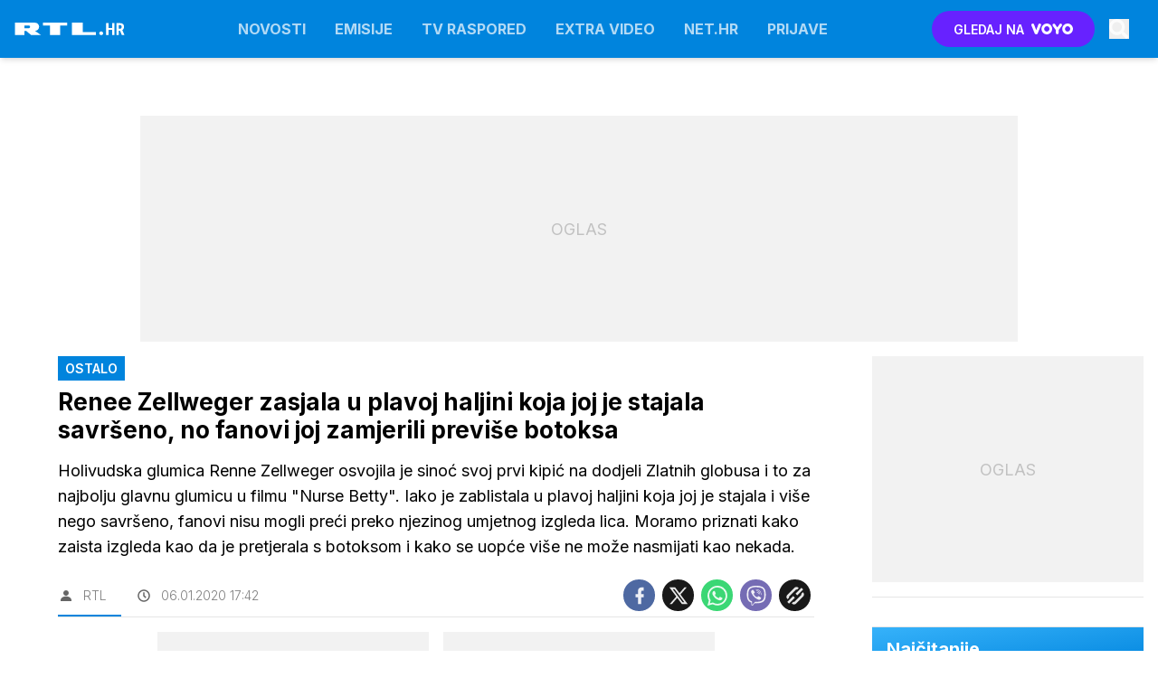

--- FILE ---
content_type: text/html; charset=UTF-8
request_url: https://www.rtl.hr/show/foto/renee-zellweger-zasjala-u-plavoj-haljini-koja-joj-je-stajala-savrseno-no-fanovi-joj-zamjerili-previse-botoksa-72119910-b9ee-11ec-968f-0242ac120039
body_size: 18511
content:
<!doctype html><html lang=hr-HR><meta charset=UTF-8><meta name=viewport content="width=device-width,initial-scale=1"><meta http-equiv=X-UA-Compatible content="ie=edge"><title>Renee Zellweger zasjala u plavoj haljini koja joj je stajala savršeno, no fanovi joj zamjerili previše botoksa | RTL</title><meta name=description content='Holivudska glumica Renne Zellweger osvojila je sinoć svoj prvi kipić na dodjeli Zlatnih globusa i to za najbolju glavnu glumicu u filmu "Nurse Betty". Iako je zablistala u plavoj haljini koja joj je stajala i više nego savršeno, fanovi nisu mogli preći preko njezinog umjetnog izgleda lica. Moramo priznati kako zaista izgleda kao da je pretjerala s botoksom i kako se uopće više ne može nasmijati kao nekada.'><script type=application/ld+json>{"@context":"https://schema.org","@type":"BreadcrumbList","itemListElement":[{"@type":"ListItem","position":1,"item":{"@type":"WebPage","name":"Naslovnica","@id":"https:\/\/www.rtl.hr\/"}},{"@type":"ListItem","position":2,"item":{"@type":"WebPage","name":"Novosti","@id":"https:\/\/www.rtl.hr\/novosti\/"}},{"@type":"ListItem","position":3,"item":{"@type":"WebPage","name":"Ostalo","@id":"https:\/\/www.rtl.hr\/ostalo\/"}},{"@type":"ListItem","position":4,"item":{"@type":"WebPage","name":"Renee Zellweger zasjala u plavoj haljini koja joj je stajala savršeno, no fanovi joj zamjerili previše botoksa","@id":"https:\/\/www.rtl.hr\/show\/foto\/renee-zellweger-zasjala-u-plavoj-haljini-koja-joj-je-stajala-savrseno-no-fanovi-joj-zamjerili-previse-botoksa-72119910-b9ee-11ec-968f-0242ac120039"}}]}</script><script type=application/ld+json>{"@context":"https://schema.org","@type":"WebPage","name":"Renee Zellweger zasjala u plavoj haljini koja joj je stajala savršeno, no fanovi joj zamjerili previše botoksa | RTL","description":"Holivudska glumica Renne Zellweger osvojila je sinoć svoj prvi kipić na dodjeli Zlatnih globusa i to za najbolju glavnu glumicu u filmu \u0022Nurse Betty\u0022. Iako je zablistala u plavoj haljini koja joj je stajala i više nego savršeno, fanovi nisu mogli preći preko njezinog umjetnog izgleda lica. Moramo priznati kako zaista izgleda kao da je pretjerala s botoksom i kako se uopće više ne može nasmijati kao nekada.","url":"https:\/\/www.rtl.hr\/show\/foto\/renee-zellweger-zasjala-u-plavoj-haljini-koja-joj-je-stajala-savrseno-no-fanovi-joj-zamjerili-previse-botoksa-72119910-b9ee-11ec-968f-0242ac120039"}</script><script type=application/ld+json>{"@context":"https://schema.org","@type":"NewsArticle","headline":"Renee Zellweger zasjala u plavoj haljini koja joj je stajala savršeno, no fanovi joj zamjerili previše botoksa","datePublished":"2020-01-06T17:42:00\u002b01:00","dateModified":"2023-07-07T11:25:36\u002b02:00","image":[{"@type":"ImageObject","url":"https:\/\/images.rtl.hr\/media\/images\/original\/Jan2020\/cro-18bd47c8-8f24-11ec-9c90-0242ac120025_279435.jpeg?v=312a\u0026fop=fp:0.50:0.50","width":831,"height":1250}],"author":[{"@type":"Person","name":"RTL"}],"articleBody":"","url":"https:\/\/www.rtl.hr\/show\/foto\/renee-zellweger-zasjala-u-plavoj-haljini-koja-joj-je-stajala-savrseno-no-fanovi-joj-zamjerili-previse-botoksa-72119910-b9ee-11ec-968f-0242ac120039","mainEntityOfPage":{"@type":"WebPage","@id":"https:\/\/www.rtl.hr"},"articleSection":"Ostalo","publisher":{"@type":"Organization","name":"RTL.hr","logo":{"@type":"ImageObject","url":"https://assets.rtl-api.com/logos/rtl.svg"}}}</script><meta name=referrer content="always"><link rel=icon type=image/x-icon href=/assets/favicons/favicon.ico><link rel=apple-touch-icon sizes=180x180 href=/assets/favicons/apple-touch-icon.png><link rel=icon type=image/png href=/assets/favicons/favicon-16x16.png sizes=16x16><link rel=icon type=image/png href=/assets/favicons/favicon-32x32.png sizes=32x32><link rel=manifest href=/assets/manifest.json><meta name=theme-color content="#ffffff"><link rel=alternate type=application/rss+xml title="rtl.hr RSS" href=https://www.rtl.hr/rss><link href="https://fonts.googleapis.com/css2?family=Inter:wght@300;400;600;700;800;900&amp;display=swap" rel=stylesheet media=all><meta name=onl:env content="prod"><meta name=onl:categoryId content="0"><meta name=onl:articleId content="41908"><meta name=onl:sectionId content="31217"><meta name=onl:videoId content="0"><meta name=onl:siteId content="30012"><meta name=onl:generatedAt content="22.01.2026 11:51"><meta name=onl:generatedIn content="30ms"><link rel=canonical href=https://www.rtl.hr/show/foto/renee-zellweger-zasjala-u-plavoj-haljini-koja-joj-je-stajala-savrseno-no-fanovi-joj-zamjerili-previse-botoksa-72119910-b9ee-11ec-968f-0242ac120039><link rel=preconnect href=//gql.rtl.hr><link rel=preconnect href=//ads.rtl.hr><link rel=preconnect href=//images.rtl.hr><link rel=preconnect href=//script.dotmetrics.net><link rel=dns-prefetch href=https://www.googletagmanager.com/><meta property="fb:app_id" content="185556678171670"><meta name=twitter:site content="https://twitter.com/RTLDanas"><meta name=twitter:card content="summary"><meta name=twitter:title content="Renee Zellweger zasjala u plavoj haljini koja joj je stajala savršeno, no fanovi joj zamjerili previše botoksa | RTL"><meta name=twitter:description content='Holivudska glumica Renne Zellweger osvojila je sinoć svoj prvi kipić na dodjeli Zlatnih globusa i to za najbolju glavnu glumicu u filmu "Nurse Betty". Iako je zablistala u plavoj haljini koja joj je stajala i više nego savršeno, fanovi nisu mogli preći preko njezinog umjetnog izgleda lica. Moramo priznati kako zaista izgleda kao da je pretjerala s botoksom i kako se uopće više ne može nasmijati kao nekada.'><meta name=twitter:image content="https://images.rtl.hr/media/images/1024x576/Jan2020/cro-18bd47c8-8f24-11ec-9c90-0242ac120025_279435.jpeg?v=312a&amp;fop=fp:0.50:0.50"><meta property="og:type" content="website"><meta property="og:title" content="Renee Zellweger zasjala u plavoj haljini koja joj je stajala savršeno, no fanovi joj zamjerili previše botoksa | RTL"><meta property="og:description" content='Holivudska glumica Renne Zellweger osvojila je sinoć svoj prvi kipić na dodjeli Zlatnih globusa i to za najbolju glavnu glumicu u filmu "Nurse Betty". Iako je zablistala u plavoj haljini koja joj je stajala i više nego savršeno, fanovi nisu mogli preći preko njezinog umjetnog izgleda lica. Moramo priznati kako zaista izgleda kao da je pretjerala s botoksom i kako se uopće više ne može nasmijati kao nekada.'><meta property="og:image" content="https://images.rtl.hr/media/images/1024x576/Jan2020/cro-18bd47c8-8f24-11ec-9c90-0242ac120025_279435.jpeg?v=312a&amp;fop=fp:0.50:0.50"><meta property="og:url" content="https://www.rtl.hr/show/foto/renee-zellweger-zasjala-u-plavoj-haljini-koja-joj-je-stajala-savrseno-no-fanovi-joj-zamjerili-previse-botoksa-72119910-b9ee-11ec-968f-0242ac120039"><link rel=stylesheet href='/assets/build/main-G43A3PW7.css?v=f9c6bdcc?v=2'><style>.hide-at-start,.comment-reply-form{display:none}.if-desktop{display:block}.if-mobile{display:none}.if-cookies-third,.if-cookies-no-third,.if-cookies-important,.if-cookies-no-important,.cookies,.cookies-settings{display:none}@media only screen and (max-width:1199px){.if-desktop{display:none}.if-mobile{display:block}#banner_A,#banner_M,#banner_M2{display:none}}@media only screen and (min-width:1199px){#banner_M_mobile,#banner_M2_mobile{display:none}}</style><script>window.config={env:"prod",site:"rtl.hr",version:"292",graphQL:"https://gqlc.rtl.hr/v2",loginUrl:"https://prijava.rtl.hr",websocketUrl:"wss://ws.rtl-api.com",adserverUrl:"",eventsUrl:"https://go-usertrack-importer.pub.rtl-api.com",siteId:parseInt("30012",10),adblockerVideoId:parseInt("872290",10),sectionId:parseInt("31217",10),articleId:parseInt("41908",10),categories:"news",showAds:!0,affiliates:{desktop:parseInt("0",10),mobile:parseInt("0",10)},colorScheme:window.matchMedia&&window.matchMedia("(prefers-color-scheme: dark)").matches?"dark":"light",country:"hr",ads:{prerollUrl:"https://pubads.g.doubleclick.net/gampad/ads?iu=/21783803/rtl_video&description_url=http%3A%2F%2Frtl.hr&tfcd=0&npa=0&sz=176x144%7C320x180%7C400x300%7C480x270%7C640x360%7C660x350%7C720x406%7C854x480%7C960x540%7C1024x576%7C1280x720%7C1440x1080%7C1920x1080%7C1920x1280&gdfp_req=1&unviewed_position_start=1&output=vast&env=vp&impl=s&correlator=",postrollUrl:"https://pubads.g.doubleclick.net/gampad/ads?iu=/21783803/rtl_video&description_url=http%3A%2F%2Frtl.hr&tfcd=0&npa=0&sz=176x144%7C320x180%7C400x300%7C480x270%7C640x360%7C660x350%7C720x406%7C854x480%7C960x540%7C1024x576%7C1280x720%7C1440x1080%7C1920x1080%7C1920x1280&gdfp_req=1&unviewed_position_start=1&output=vast&env=vp&impl=s&correlator=",mobilePrerollUrl:"https://pubads.g.doubleclick.net/gampad/ads?iu=/21783803/rtl_video&description_url=http%3A%2F%2Frtl.hr&tfcd=0&npa=0&sz=176x144%7C320x180%7C400x300%7C480x270%7C640x360%7C660x350%7C720x406%7C854x480%7C960x540%7C1024x576%7C1280x720%7C1440x1080%7C1920x1080%7C1920x1280&gdfp_req=1&unviewed_position_start=1&output=vast&env=vp&impl=s&correlator=",mobilePostrollUrl:"https://pubads.g.doubleclick.net/gampad/ads?iu=/21783803/rtl_video&description_url=http%3A%2F%2Frtl.hr&tfcd=0&npa=0&sz=176x144%7C320x180%7C400x300%7C480x270%7C640x360%7C660x350%7C720x406%7C854x480%7C960x540%7C1024x576%7C1280x720%7C1440x1080%7C1920x1080%7C1920x1280&gdfp_req=1&unviewed_position_start=1&output=vast&env=vp&impl=s&correlator="}};var player=null;document.querySelector("html").classList.remove("light","dark"),document.querySelector("html").classList.add(localStorage.getItem("color_scheme")?localStorage.getItem("color_scheme"):window.config.colorScheme)</script><script>window.gdprAppliesGlobally=!1,function(){function e(t){if(!window.frames[t])if(document.body&&document.body.firstChild){var s=document.body,n=document.createElement("iframe");n.style.display="none",n.name=t,n.title=t,s.insertBefore(n,s.firstChild)}else setTimeout(function(){e(t)},5)}function t(e,t,n,s,o){function i(e,n,s,i){if(typeof s!="function")return;window[t]||(window[t]=[]);var a=!1;o&&(a=o(e,i,s)),a||window[t].push({command:e,version:n,callback:s,parameter:i})}i.stub=!0,i.stubVersion=2;function a(t){if(!window[e]||window[e].stub!==!0)return;if(!t.data)return;var o,i,a=typeof t.data=="string";try{i=a?JSON.parse(t.data):t.data}catch{return}i[n]&&(o=i[n],window[e](o.command,o.version,function(e,n){var i={};i[s]={returnValue:e,success:n,callId:o.callId},t.source.postMessage(a?JSON.stringify(i):i,"*")},o.parameter))}typeof window[e]!="function"&&(window[e]=i,window.addEventListener?window.addEventListener("message",a,!1):window.attachEvent("onmessage",a))}t("__tcfapi","__tcfapiBuffer","__tcfapiCall","__tcfapiReturn"),e("__tcfapiLocator"),function(e,t){var n,s,o,i,a,c,l,d,r=document.createElement("link");r.rel="preconnect",r.as="script",i=document.createElement("link"),i.rel="dns-prefetch",i.as="script",a=document.createElement("link"),a.rel="preload",a.as="script",s=document.createElement("script"),s.id="spcloader",s.type="text/javascript",s.async=!0,s.charset="utf-8",o="https://sdk.privacy-center.org/"+e+"/loader.js?target_type=notice&target="+t,window.didomiConfig&&window.didomiConfig.user&&(c=window.didomiConfig.user,l=c.country,d=c.region,l&&(o=o+"&country="+l,d&&(o=o+"&region="+d))),r.href="https://sdk.privacy-center.org/",i.href="https://sdk.privacy-center.org/",a.href=o,s.src=o,n=document.getElementsByTagName("script")[0],n.parentNode.insertBefore(r,n),n.parentNode.insertBefore(i,n),n.parentNode.insertBefore(a,n),n.parentNode.insertBefore(s,n)}("c15af460-4782-467a-8d5b-88619667de76","ByYdid8n")}(),window.didomiEventListeners=window.didomiEventListeners||[],window.didomiOnReady=window.didomiOnReady||[],window.didomiOnReady.push(function(e){e.on("consent.changed",()=>{window.location.reload()})})</script><body class="user-unknown section-31217 voyocategory-0"><div id=div-gpt-ad-1720005693388-0 style=display:none></div><div id=div-gpt-ad-1720005873157-0 style=display:none></div><header class="fixed flex flex-col flex-nowrap top-0 left-0 right-0 z-600 mb-16 shadow-md bg-white"><div class="menu bg-primary h-56 lg:h-64"><div class="container px-0 md:px-16 h-full relative flex flex-row justify-between text-white"><div class="menu__logo w-full flex-auto flex flex-row flex-grow-0 flex-shrink justify-between relative z-20 transform opacity-100 translate-y-0 transition" style="flex:0 1 148px"><a href=/ class="menu__logo-link mx-16 lg:mx-0 h-full w-122 inline-flex items-center"><h1>RTL.hr</h1></a></div><div class="flex lg:hidden border border-white/50 my-8 px-16 py-8 ml-auto rounded-full" onclick='return app.html.toggleClass("body","sidenav-open"),!1'><div class="flex lg:hidden items-center justify-center text-26 text-white default-transition"><div class="menu__hamburger w-18 h-12 relative cursor-pointer"><div class="absolute top-1/2 -mt-1 w-full h-2 bg-white transition transform -translate-y-5"></div><div class="absolute top-1/2 -mt-1 w-1/2 h-2 bg-white transition transform"></div><div class="absolute top-1/2 -mt-1 w-2/3 h-2 bg-white transition transform translate-y-5"></div></div></div><span class="w-auto flex justify-center items-center pl-8 empty:hidden leading-none"></span></div><div class="menu__items fixed lg:relative w-full lg:w-auto h-full lg:top-0 bg-gray-900 lg:bg-transparent overflow-y-auto lg:overflow-y-visible z-10 top-150p -bottom-150p left-0 lg:-left-0 flex flex-col lg:flex-row lg:justify-center opacity-100 transition-all overflow-scroll md:overflow-auto pb-100 md:pb-0"><a class="flex flex-row justify-between lg:flex-grow flex-shrink-0 items-center text-white/70 hover:text-white/90 text-16 font-bold whitespace-nowrap uppercase px-16 py-12 lg:py-0 border-b border-white/10 lg:border-none header-items:first-child:hidden" href=/novosti target=_self>Novosti</a><div class="bg-black/30 default-transition flex md:hidden flex-col flex-nowrap"><a href=/novosti/serije class="px-32 py-8 text-white/80 border-b border-white/10 last:border-transparent bg-white/10">Serije</a>
<a href=/novosti/filmovi class="px-32 py-8 text-white/80 border-b border-white/10 last:border-transparent bg-white/10">Filmovi</a>
<a href=/novosti/emisije class="px-32 py-8 text-white/80 border-b border-white/10 last:border-transparent bg-white/10">Emisije</a>
<a href=/novosti/voyo class="px-32 py-8 text-white/80 border-b border-white/10 last:border-transparent bg-white/10">Voyo</a></div><a class="flex flex-row justify-between lg:flex-grow flex-shrink-0 items-center text-white/70 hover:text-white/90 text-16 font-bold whitespace-nowrap uppercase px-16 py-12 lg:py-0 border-b border-white/10 lg:border-none header-items:first-child:hidden" href=/emisije target=_self>Emisije</a><div class="bg-black/30 default-transition flex md:hidden flex-col flex-nowrap"><a href=/tv-emisije/vrijeme-je-za-rukomet class="px-32 py-8 text-white/80 border-b border-white/10 last:border-transparent bg-white/10">Vrijeme je za rukomet</a>
<a href=/tv-emisije/gospodin-savrseni class="px-32 py-8 text-white/80 border-b border-white/10 last:border-transparent bg-white/10">Gospodin Savršeni</a>
<a href=/tv-emisije/divlje-pcele class="px-32 py-8 text-white/80 border-b border-white/10 last:border-transparent bg-white/10">Divlje pčele</a>
<a href=/tv-emisije/ljubav-je-na-selu class="px-32 py-8 text-white/80 border-b border-white/10 last:border-transparent bg-white/10">Ljubav je na selu</a>
<a href=/tv-emisije/vecera-za-5 class="px-32 py-8 text-white/80 border-b border-white/10 last:border-transparent bg-white/10">Večera za 5</a></div><a class="flex flex-row justify-between lg:flex-grow flex-shrink-0 items-center text-white/70 hover:text-white/90 text-16 font-bold whitespace-nowrap uppercase px-16 py-12 lg:py-0 border-b border-white/10 lg:border-none header-items:first-child:hidden" href=/tv-raspored target=_self>TV raspored
</a><a class="flex flex-row justify-between lg:flex-grow flex-shrink-0 items-center text-white/70 hover:text-white/90 text-16 font-bold whitespace-nowrap uppercase px-16 py-12 lg:py-0 border-b border-white/10 lg:border-none header-items:first-child:hidden" href=/extra-video target=_self>Extra video</a><div class="bg-black/30 default-transition flex md:hidden flex-col flex-nowrap"><a href=/tv-emisije/vrijeme-je-za-rukomet class="px-32 py-8 text-white/80 border-b border-white/10 last:border-transparent bg-white/10">Vrijeme je za rukomet</a>
<a href=/tv-emisije/gospodin-savrseni class="px-32 py-8 text-white/80 border-b border-white/10 last:border-transparent bg-white/10">Gospodin Savršeni</a>
<a href=/tv-emisije/divlje-pcele class="px-32 py-8 text-white/80 border-b border-white/10 last:border-transparent bg-white/10">Divlje pčele</a>
<a href="/extra-video?s=31212" class="px-32 py-8 text-white/80 border-b border-white/10 last:border-transparent bg-white/10">Ljubav je na selu</a>
<a href=/tv-emisije/vecera-za-5 class="px-32 py-8 text-white/80 border-b border-white/10 last:border-transparent bg-white/10">Večera za 5</a></div><a class="flex flex-row justify-between lg:flex-grow flex-shrink-0 items-center text-white/70 hover:text-white/90 text-16 font-bold whitespace-nowrap uppercase px-16 py-12 lg:py-0 border-b border-white/10 lg:border-none header-items:first-child:hidden" href=https://net.hr target=_blank>Net.HR
</a><a class="flex flex-row justify-between lg:flex-grow flex-shrink-0 items-center text-white/70 hover:text-white/90 text-16 font-bold whitespace-nowrap uppercase px-16 py-12 lg:py-0 border-b border-white/10 lg:border-none header-items:first-child:hidden" href=/prijave target=_self>Prijave
</a><a href=https://voyo.rtl.hr/ target=_blank class="md:hidden button button-voyo button-sm md:button-xl mx-16 mt-16" aria-label=Voyo.hr>GLEDAJ NA <img alt=Voyo.hr class="h-14 ml-6" src=https://assets.rtl-api.com/voyo/logos/voyo-white.svg alt=Voyo.hr></a></div><div class="menu__features flex flex-grow-0 flex-shrink flex-row items-center justify-end cursor-pointer transform opacity-100 translate-y-0 transition"><a href=https://voyo.rtl.hr/ target=_blank class="h-40 w-180 items-center justify-center rounded-full bg-voyo hover:bg-voyo-600 text-white hidden md:flex ml-16 text-14 font-semibold" aria-label=Voyo.hr>GLEDAJ NA <img class="h-12 ml-8" src=https://assets.rtl-api.com/voyo/logos/voyo-white.svg alt=Voyo.hr></a><div class="p-16 text-white/80 hover:text-white flex items-center justify-center transition-300"><button aria-label=Search id=searchBtn onclick='app.html.addClass("body","search-opened"),app.html.setFocus("#menu_search_modal input")'>
<svg class="icon" width="22" height="22" width="32" height="32" viewBox="0 0 32 32" fill="none" xmlns="http://www.w3.org/2000/svg"> <path d="M30.5784 27.666L24.5414 21.4354C24.269 21.1542 23.8996 20.9979 23.5121 20.9979H22.5251C24.1963 18.7919 25.1893 16.0172 25.1893 12.9987C25.1893 5.81818 19.552 0 12.5947 0C5.63733 0 0 5.81818 0 12.9987C0 20.1793 5.63733 25.9975 12.5947 25.9975C15.5193 25.9975 18.2078 24.9726 20.3452 23.2477V24.2664C20.3452 24.6663 20.4966 25.0476 20.7691 25.3288L26.8061 31.5594C27.3752 32.1469 28.2956 32.1469 28.8588 31.5594L30.5724 29.7908C31.1415 29.2034 31.1415 28.2535 30.5784 27.666ZM12.5947 20.9979C8.31369 20.9979 4.8441 17.4233 4.8441 12.9987C4.8441 8.58041 8.30764 4.99951 12.5947 4.99951C16.8756 4.99951 20.3452 8.57416 20.3452 12.9987C20.3452 17.417 16.8817 20.9979 12.5947 20.9979Z" /> </svg></button></div></div><div id=menu_search_modal class="menu-search-modal hide-at-start searchM"><div class="container h-100vh flex justify-center items-center searchM__wrapper"><div class="absolute right-0 top-0 w-54 h-54 flex justify-center items-center cursor-pointer" onclick='app.html.removeClass("body","search-opened")'><svg class="icon text-white" width="24" height="24" id="Layer_1" data-name="Layer 1" xmlns="http://www.w3.org/2000/svg" xmlns:xlink="http://www.w3.org/1999/xlink" viewBox="0 0 24 24" aria-hidden="true"><title>cross</title><path d="M21.456 5.414l-2.829-2.828-6.585 6.586-6.586-6.586-2.829 2.828 6.586 6.586-6.586 6.586 2.829 2.828 6.586-6.586 6.585 6.586 2.829-2.828-6.586-6.586z"></path></svg></div><div class="relative w-full mx-16"><form action=/trazi class="group gtext-black/90 rounded-lg overflow-hidden"><button class="absolute right-6 top-1/2 transform -translate-y-1/2 w-46 h-46 flex justify-center items-center bg-primary hover:bg-primary-500 hover:shadow-md text-white rounded-xl transition-300">
<svg class="icon" width="24" height="24" width="32" height="32" viewBox="0 0 32 32" fill="none" xmlns="http://www.w3.org/2000/svg"> <path d="M30.5784 27.666L24.5414 21.4354C24.269 21.1542 23.8996 20.9979 23.5121 20.9979H22.5251C24.1963 18.7919 25.1893 16.0172 25.1893 12.9987C25.1893 5.81818 19.552 0 12.5947 0C5.63733 0 0 5.81818 0 12.9987C0 20.1793 5.63733 25.9975 12.5947 25.9975C15.5193 25.9975 18.2078 24.9726 20.3452 23.2477V24.2664C20.3452 24.6663 20.4966 25.0476 20.7691 25.3288L26.8061 31.5594C27.3752 32.1469 28.2956 32.1469 28.8588 31.5594L30.5724 29.7908C31.1415 29.2034 31.1415 28.2535 30.5784 27.666ZM12.5947 20.9979C8.31369 20.9979 4.8441 17.4233 4.8441 12.9987C4.8441 8.58041 8.30764 4.99951 12.5947 4.99951C16.8756 4.99951 20.3452 8.57416 20.3452 12.9987C20.3452 17.417 16.8817 20.9979 12.5947 20.9979Z" /> </svg>
</button>
<input type=search id=searchInputMenu name=q aria-label="Upiši traženi pojam" placeholder="Upiši traženi pojam" autofocus class="w-full px-18 py-18 text-black/90 text-16 outline-none bg-white/80 group-hover:bg-white shadow-lg hover:shadow-xl transition-300" spellcheck=false inputmode=search></form></div></div></div></div></div></header><main class="pt-100 lg:pt-112"><div class=banner><div class="lg:w-970 lg:h-auto relative hidden lg:flex items-center justify-center mt-16" style=min-height:250px;max-height:8e3px><div id=div-gpt-ad-1699015060665-0 style=min-width:728px;min-height:90px;display:none class="z-20 relative"></div><div class="flex items-center justify-center w-full h-250 absolute z-10 top-0 left-0 text-black/20 bg-black/5 text-18 overflow-hidden">OGLAS</div></div></div><div><div class="banner lg:hidden lg:h-0"><div class="w-300 lg:w-0 h-auto lg:h-0 relative flex items-center justify-center mt-16 lg:mt-0"><div id=div-gpt-ad-1699535170562-0 style=min-width:300px;min-height:250px;display:none class="z-20 relative"></div></div></div></div><div class="container pt-16 bg-white lg:pr-0"><div class="flex wrap flex-col xl:flex-row border-b border-black/10 mb-16"><article class=main><div><div class="flex flex-col w-full"><div class="flex flex-col md:px-48"><div class="flex flex-row items-center gap-2"><div class="label label-primary mb-8 mr-2">Ostalo</div></div><h1 class="text-20 md:text-26 font-bold text-black leading-normal mb-16">Renee Zellweger zasjala u plavoj haljini koja joj je stajala savršeno, no fanovi joj zamjerili previše botoksa</h1></div><div class="mb-16 md:px-48"><p class="text-18 leading-loose">Holivudska glumica Renne Zellweger osvojila je sinoć svoj prvi kipić na dodjeli Zlatnih globusa i to za najbolju glavnu glumicu u filmu "Nurse Betty". Iako je zablistala u plavoj haljini koja joj je stajala i više nego savršeno, fanovi nisu mogli preći preko njezinog umjetnog izgleda lica. Moramo priznati kako zaista izgleda kao da je pretjerala s botoksom i kako se uopće više ne može nasmijati kao nekada.</div><div class="flex flex-col md:flex-row justify-between border-b border-black/10 py-6 mb-16 md:mx-48"><div class="flex flex-row justify-center"><div class="flex flex-row items-center relative pr-16"><div class="text-black/60 flex items-center justify-center mr-10"><svg class="icon" width="18" height="18" id="Layer_1" data-name="Layer 1" xmlns="http://www.w3.org/2000/svg" xmlns:xlink="http://www.w3.org/1999/xlink" viewBox="0 0 24 24" aria-hidden="true"><title>icon-user</title><path d="M12.002 12.006c2.206 0 4-1.795 4-4s-1.794-4-4-4c-2.206 0-4 1.795-4 4s1.795 4 4 4z"></path> <path class="path2" d="M12.002 13.006c-4.71 0-8 2.467-8 6v1h16v-1c0-3.533-3.289-6-8-6z"></path></svg></div><span class="text-14 text-black/50 font-light">RTL</span><div class="absolute left-0 -bottom-6 w-full h-2 bg-primary"></div></div><div class="flex flex-row items-center px-16"><div class="text-black/60 flex items-center justify-center mr-10"><svg class="icon" width="18" height="18" id="Layer_1" data-name="Layer 1" xmlns="http://www.w3.org/2000/svg" xmlns:xlink="http://www.w3.org/1999/xlink" viewBox="0 0 24 24" aria-hidden="true"><title>icon-clock</title><path d="M12,3c-5,0-9,4-9,9s4,9,9,9s9-4,9-9S17,3,12,3z M12,19c-3.9,0-7-3.1-7-7s3.1-7,7-7s7,3.1,7,7S15.9,19,12,19z" /> <path d="M13,7h-2v5c0,0.3,0.1,0.5,0.3,0.7l3,3l1.4-1.4L13,11.6V7z" /></svg></div><span class="text-14 text-black/50 font-light">06.01.2020 17:42</span></div></div><div class="flex flex-row items-center justify-center md:justify-start p-16 md:p-0"><a href="https://www.facebook.com/dialog/feed?app_id=185556678171670&link=https%3a%2f%2frtl.hr%2fshow%2ffoto%2frenee-zellweger-zasjala-u-plavoj-haljini-koja-joj-je-stajala-savrseno-no-fanovi-joj-zamjerili-previse-botoksa-72119910-b9ee-11ec-968f-0242ac120039&picture=https%3a%2f%2fimages.rtl.hr%2fmedia%2fimages%2f1024x576%2fJan2020%2fcro-18bd47c8-8f24-11ec-9c90-0242ac120025_279435.jpeg%3fv%3d312a%26fop%3dfp%3a0.50%3a0.50&name=Renee%20Zellweger%20zasjala%20u%20plavoj%20haljini%20koja%20joj%20je%20stajala%20savr%c5%a1eno%2c%20no%20fanovi%20joj%20zamjerili%20previ%c5%a1e%20botoksa&caption=RTL.hr&description=Holivudska%20glumica%20Renne%20Zellweger%20osvojila%20je%20sino%c4%87%20svoj%20prvi%20kipi%c4%87%20na%20dodjeli%20Zlatnih%20globusa%20i%20to%20za%20najbolju%20glavnu%20glumicu%20u%20filmu%20%22Nurse%20Betty%22.%20Iako%20je%20zablistala%20u%20plavoj%20haljini%20koja%20joj%20je%20stajala%20i%20vi%c5%a1e%20nego%20savr%c5%a1eno%2c%20fanovi%20nisu%20mogli%20pre%c4%87i%20preko%20njezinog%20umjetnog%20izgleda%20lica.%20Moramo%20priznati%20kako%20zaista%20izgleda%20kao%20da%20je%20pretjerala%20s%20botoksom%20i%20kako%20se%20uop%c4%87e%20vi%c5%a1e%20ne%20mo%c5%bee%20nasmijati%20kao%20nekada.&redirect_uri=https%3a%2f%2frtl.hr%2fshow%2ffoto%2frenee-zellweger-zasjala-u-plavoj-haljini-koja-joj-je-stajala-savrseno-no-fanovi-joj-zamjerili-previse-botoksa-72119910-b9ee-11ec-968f-0242ac120039&display=popup" target=_blank class="w-35 h-35 bg-brands-facebook mx-4 block rounded-full flex items-center justify-center text-white/90 hover:text-white opacity-90 hover:opacity-100 hover:shadow-md cursor-pointer"><svg class="icon" width="22" height="22" id="Layer_1" data-name="Layer 1" xmlns="http://www.w3.org/2000/svg" xmlns:xlink="http://www.w3.org/1999/xlink" viewBox="0 0 24 24" aria-hidden="true"><path d="M17 2v0 0 4h-2c-0.69 0-1 0.81-1 1.5v2.5h3v4h-3v8h-4v-8h-3v-4h3v-4c0-2.209 1.791-4 4-4v0h3z"></path></svg>
</a><a href="https://twitter.com/intent/tweet?text=Renee%20Zellweger%20zasjala%20u%20plavoj%20haljini%20koja%20joj%20je%20stajala%20savr%c5%a1eno%2c%20no%20fanovi%20joj%20zamjerili%20previ%c5%a1e%20botoksa%20https%3a%2f%2frtl.hr%2fshow%2ffoto%2frenee-zellweger-zasjala-u-plavoj-haljini-koja-joj-je-stajala-savrseno-no-fanovi-joj-zamjerili-previse-botoksa-72119910-b9ee-11ec-968f-0242ac120039" target=_blank class="w-35 h-35 bg-black mx-4 block rounded-full flex items-center justify-center text-white/90 hover:text-white opacity-90 hover:opacity-100 hover:shadow-md cursor-pointer"><svg class="icon" width="22" height="22" stroke="currentColor" fill="currentColor" stroke-width="0" viewBox="0 0 24 24" height="1em" width="1em" xmlns="http://www.w3.org/2000/svg"><path d="M8 2H1L9.26086 13.0145L1.44995 21.9999H4.09998L10.4883 14.651L16 22H23L14.3917 10.5223L21.8001 2H19.1501L13.1643 8.88578L8 2ZM17 20L5 4H7L19 20H17Z"></path></svg>
</a><a href="whatsapp://send?text=Renee%20Zellweger%20zasjala%20u%20plavoj%20haljini%20koja%20joj%20je%20stajala%20savr%c5%a1eno%2c%20no%20fanovi%20joj%20zamjerili%20previ%c5%a1e%20botoksa%20https%3a%2f%2frtl.hr%2fshow%2ffoto%2frenee-zellweger-zasjala-u-plavoj-haljini-koja-joj-je-stajala-savrseno-no-fanovi-joj-zamjerili-previse-botoksa-72119910-b9ee-11ec-968f-0242ac120039" target=_blank class="w-35 h-35 bg-brands-whatsapp mx-4 block rounded-full flex items-center justify-center text-white/90 hover:text-white opacity-90 hover:opacity-100 hover:shadow-md cursor-pointer"><svg class="icon" width="22" height="22" stroke="currentColor" fill="currentColor" stroke-width="0" viewBox="0 0 16 16" height="1em" width="1em" xmlns="http://www.w3.org/2000/svg"><path d="M13.601 2.326A7.854 7.854 0 0 0 7.994 0C3.627 0 .068 3.558.064 7.926c0 1.399.366 2.76 1.057 3.965L0 16l4.204-1.102a7.933 7.933 0 0 0 3.79.965h.004c4.368 0 7.926-3.558 7.93-7.93A7.898 7.898 0 0 0 13.6 2.326zM7.994 14.521a6.573 6.573 0 0 1-3.356-.92l-.24-.144-2.494.654.666-2.433-.156-.251a6.56 6.56 0 0 1-1.007-3.505c0-3.626 2.957-6.584 6.591-6.584a6.56 6.56 0 0 1 4.66 1.931 6.557 6.557 0 0 1 1.928 4.66c-.004 3.639-2.961 6.592-6.592 6.592zm3.615-4.934c-.197-.099-1.17-.578-1.353-.646-.182-.065-.315-.099-.445.099-.133.197-.513.646-.627.775-.114.133-.232.148-.43.05-.197-.1-.836-.308-1.592-.985-.59-.525-.985-1.175-1.103-1.372-.114-.198-.011-.304.088-.403.087-.088.197-.232.296-.346.1-.114.133-.198.198-.33.065-.134.034-.248-.015-.347-.05-.099-.445-1.076-.612-1.47-.16-.389-.323-.335-.445-.34-.114-.007-.247-.007-.38-.007a.729.729 0 0 0-.529.247c-.182.198-.691.677-.691 1.654 0 .977.71 1.916.81 2.049.098.133 1.394 2.132 3.383 2.992.47.205.84.326 1.129.418.475.152.904.129 1.246.08.38-.058 1.171-.48 1.338-.943.164-.464.164-.86.114-.943-.049-.084-.182-.133-.38-.232z"></path></svg>
</a><a href="viber://forward?text=Renee%20Zellweger%20zasjala%20u%20plavoj%20haljini%20koja%20joj%20je%20stajala%20savr%c5%a1eno%2c%20no%20fanovi%20joj%20zamjerili%20previ%c5%a1e%20botoksa%20https%3a%2f%2frtl.hr%2fshow%2ffoto%2frenee-zellweger-zasjala-u-plavoj-haljini-koja-joj-je-stajala-savrseno-no-fanovi-joj-zamjerili-previse-botoksa-72119910-b9ee-11ec-968f-0242ac120039" target=_blank class="w-35 h-35 bg-brands-viber mx-4 block rounded-full flex items-center justify-center text-white/90 hover:text-white opacity-90 hover:opacity-100 hover:shadow-md cursor-pointer"><svg class="icon" width="22" height="22" stroke="currentColor" fill="currentColor" stroke-width="0" role="img" viewBox="0 0 24 24" height="1em" width="1em" xmlns="http://www.w3.org/2000/svg"><title></title><path d="M11.4 0C9.473.028 5.333.344 3.02 2.467 1.302 4.187.696 6.7.633 9.817.57 12.933.488 18.776 6.12 20.36h.003l-.004 2.416s-.037.977.61 1.177c.777.242 1.234-.5 1.98-1.302.407-.44.972-1.084 1.397-1.58 3.85.326 6.812-.416 7.15-.525.776-.252 5.176-.816 5.892-6.657.74-6.02-.36-9.83-2.34-11.546-.596-.55-3.006-2.3-8.375-2.323 0 0-.395-.025-1.037-.017zm.058 1.693c.545-.004.88.017.88.017 4.542.02 6.717 1.388 7.222 1.846 1.675 1.435 2.53 4.868 1.906 9.897v.002c-.604 4.878-4.174 5.184-4.832 5.395-.28.09-2.882.737-6.153.524 0 0-2.436 2.94-3.197 3.704-.12.12-.26.167-.352.144-.13-.033-.166-.188-.165-.414l.02-4.018c-4.762-1.32-4.485-6.292-4.43-8.895.054-2.604.543-4.738 1.996-6.173 1.96-1.773 5.474-2.018 7.11-2.03zm.38 2.602c-.167 0-.303.135-.304.302 0 .167.133.303.3.305 1.624.01 2.946.537 4.028 1.592 1.073 1.046 1.62 2.468 1.633 4.334.002.167.14.3.307.3.166-.002.3-.138.3-.304-.014-1.984-.618-3.596-1.816-4.764-1.19-1.16-2.692-1.753-4.447-1.765zm-3.96.695c-.19-.032-.4.005-.616.117l-.01.002c-.43.247-.816.562-1.146.932-.002.004-.006.004-.008.008-.267.323-.42.638-.46.948-.008.046-.01.093-.007.14 0 .136.022.27.065.4l.013.01c.135.48.473 1.276 1.205 2.604.42.768.903 1.5 1.446 2.186.27.344.56.673.87.984l.132.132c.31.308.64.6.984.87.686.543 1.418 1.027 2.186 1.447 1.328.733 2.126 1.07 2.604 1.206l.01.014c.13.042.265.064.402.063.046.002.092 0 .138-.008.31-.036.627-.19.948-.46.004 0 .003-.002.008-.005.37-.33.683-.72.93-1.148l.003-.01c.225-.432.15-.842-.18-1.12-.004 0-.698-.58-1.037-.83-.36-.255-.73-.492-1.113-.71-.51-.285-1.032-.106-1.248.174l-.447.564c-.23.283-.657.246-.657.246-3.12-.796-3.955-3.955-3.955-3.955s-.037-.426.248-.656l.563-.448c.277-.215.456-.737.17-1.248-.217-.383-.454-.756-.71-1.115-.25-.34-.826-1.033-.83-1.035-.137-.165-.31-.265-.502-.297zm4.49.88c-.158.002-.29.124-.3.282-.01.167.115.312.282.324 1.16.085 2.017.466 2.645 1.15.63.688.93 1.524.906 2.57-.002.168.13.306.3.31.166.003.305-.13.31-.297.025-1.175-.334-2.193-1.067-2.994-.74-.81-1.777-1.253-3.05-1.346h-.024zm.463 1.63c-.16.002-.29.127-.3.287-.008.167.12.31.288.32.523.028.875.175 1.113.422.24.245.388.62.416 1.164.01.167.15.295.318.287.167-.008.295-.15.287-.317-.03-.644-.215-1.178-.58-1.557-.367-.378-.893-.574-1.52-.607h-.018z"></path></svg>
</a><button onclick='app.gadgets.copyToClipboard(this,"https://rtl.hr/show/foto/renee-zellweger-zasjala-u-plavoj-haljini-koja-joj-je-stajala-savrseno-no-fanovi-joj-zamjerili-previse-botoksa-72119910-b9ee-11ec-968f-0242ac120039")' class="article-share-link w-35 h-35 bg-black mx-4 block rounded-full flex items-center justify-center text-white/90 hover:text-white opacity-90 hover:opacity-100 hover:shadow-md cursor-pointer" title=Url>
<svg class="icon icon-link" width="22" height="22" class="icon" id="Layer_1" data-name="Layer 1" xmlns="http://www.w3.org/2000/svg" xmlns:xlink="http://www.w3.org/1999/xlink" viewBox="0 0 24 24" aria-hidden="true"><g> <path d="M2.809,16.226l2.121-2.122l-0.353-0.352c-0.128-0.128-0.147-0.277-0.147-0.355 c0-0.077,0.019-0.226,0.147-0.353l8.486-8.486c0.127-0.127,0.276-0.146,0.353-0.146c0.078,0,0.227,0.019,0.354,0.147l0.353,0.353 l2.122-2.122L15.89,2.437c-1.322-1.323-3.628-1.322-4.95-0.001l-8.485,8.486c-0.661,0.66-1.025,1.54-1.025,2.475 c0,0.935,0.364,1.814,1.025,2.476L2.809,16.226z"></path> <path d="M21.193,7.74l-2.121,2.121l0.354,0.354c0.194,0.194,0.194,0.511,0,0.706l-8.485,8.485 c-0.127,0.128-0.276,0.147-0.354,0.147c-0.078,0-0.226-0.019-0.354-0.146l-0.354-0.354l-2.121,2.122l0.354,0.353 c0.661,0.661,1.54,1.025,2.475,1.025c0.935,0,1.814-0.364,2.475-1.025l8.486-8.485c1.364-1.366,1.364-3.585,0-4.949L21.193,7.74z "></path> </g> <g> <rect x="15.451" y="2.032" transform="matrix(0.707 0.7072 -0.7072 0.707 9.9396 -9.9269)" width="3" height="10.001"></rect> </g> <g> <rect x="5.551" y="11.932" transform="matrix(0.7071 0.7071 -0.7071 0.7071 14.0384 -0.0266)" width="3" height="10"></rect> </g></svg>
<svg class="icon icon-check" width="22" height="22" id="Layer_1" data-name="Layer 1" xmlns="http://www.w3.org/2000/svg" xmlns:xlink="http://www.w3.org/1999/xlink" viewBox="0 0 24 24" aria-hidden="true"><title>icon-check</title><polygon points="7.9,21.5 1,14.6 3.5,12.2 7.7,16.5 20.4,2.5 23,4.8 " /></svg></button></div></div></div><div class="flex justify-center items-center"><div class=mr-8><div class=banner><div class="lg:w-300 lg:h-auto relative hidden lg:flex items-center justify-center lg:mr-8" style=min-height:250px;max-height:8e3px><div id=div-gpt-ad-1699016510724-0 style=min-width:300px;min-height:250px;display:none class="z-20 relative"></div><div class="flex items-center justify-center w-full h-250 absolute z-10 top-0 left-0 text-black/20 bg-black/5 text-18 overflow-hidden">OGLAS</div></div></div></div><div><div class=banner><div class="lg:w-300 lg:h-auto relative hidden lg:flex items-center justify-center" style=min-height:250px;max-height:8e3px><div id=div-gpt-ad-1699016545551-0 style=min-width:300px;min-height:250px;display:none class="z-20 relative"></div><div class="flex items-center justify-center w-full h-250 absolute z-10 top-0 left-0 text-black/20 bg-black/5 text-18 overflow-hidden">OGLAS</div></div></div></div></div><div class="block md:hidden mb-16 md:mb-0"><div class="banner lg:hidden lg:h-0 lg:w-0 lg:overflow-hidden"><div class="lg:w-0 h-auto lg:h-0 relative flex items-center justify-center" style=min-height:250px;max-height:8e3px;min-width:300px;max-width:8e3px><div id=div-gpt-ad-1699535205796-0 style=min-width:300px;min-height:250px;display:none class="z-20 relative"></div><div class="flex items-center justify-center w-full h-250 absolute z-10 top-0 left-0 text-black/20 bg-black/5 text-18 overflow-hidden">OGLAS</div></div></div></div><div class=relative></div><div class="article__body pt-16 md:px-48"><script>document.addEventListener("splide-loaded",e=>{app.image.renderGallery(+"32306")})</script><div>Renee Zellweger zasjala u plavoj haljini koja joj je stajala savršeno, no fanovi joj zamjerili previše botoksa<section id=gallery_32306 class="splide bg-black" aria-label="gallery 32306"><div class=splide__track><ul class=splide__list><li class="group splide__slide relative" data-title><div class="transform scale-0 group-hover:scale-100 absolute top-16 right-16 bg-white w-40 h-40 z-10 flex items-center justify-center cursor-pointer shadow-md transition"><svg class="icon" width="22" height="22" id="Layer_1" data-name="Layer 1" xmlns="http://www.w3.org/2000/svg" xmlns:xlink="http://www.w3.org/1999/xlink" viewBox="0 0 24 24" aria-hidden="true"><title>icon-expand</title><g> <polygon points="13.707,11.706 20,5.413 20,7.999 22,7.999 22,1.999 16,1.999 16,3.999 18.586,3.999 12.293,10.292" /> <polygon points="8,19.999 5.414,19.999 11.707,13.706 10.293,12.292 4,18.585 4,15.999 2,15.999 2,21.999 8,21.999" /> </g></svg></div><div class="relative h-0" style=padding-bottom:66.6667%><div class="media-object flex items-center justify-center"><img class="block h-auto" src="https://images.rtl.hr/media/images/1106xX/Jan2020/cro-18bd47c8-8f24-11ec-9c90-0242ac120025_279435.jpeg?v=312a&amp;fop=fp:0.50:0.50" alt></div></div><li class="group splide__slide relative" data-title><div class="transform scale-0 group-hover:scale-100 absolute top-16 right-16 bg-white w-40 h-40 z-10 flex items-center justify-center cursor-pointer shadow-md transition"><svg class="icon" width="22" height="22" id="Layer_1" data-name="Layer 1" xmlns="http://www.w3.org/2000/svg" xmlns:xlink="http://www.w3.org/1999/xlink" viewBox="0 0 24 24" aria-hidden="true"><title>icon-expand</title><g> <polygon points="13.707,11.706 20,5.413 20,7.999 22,7.999 22,1.999 16,1.999 16,3.999 18.586,3.999 12.293,10.292" /> <polygon points="8,19.999 5.414,19.999 11.707,13.706 10.293,12.292 4,18.585 4,15.999 2,15.999 2,21.999 8,21.999" /> </g></svg></div><div class="relative h-0" style=padding-bottom:66.6667%><div class="media-object flex items-center justify-center"><img class="block h-auto" src="https://images.rtl.hr/media/images/1106xX/Jan2020/cro-18bf5252-8f24-11ec-b7b0-0242ac12001b_279437.jpeg?v=312a&amp;fop=fp:0.50:0.50" alt></div></div><li class="group splide__slide relative" data-title><div class="transform scale-0 group-hover:scale-100 absolute top-16 right-16 bg-white w-40 h-40 z-10 flex items-center justify-center cursor-pointer shadow-md transition"><svg class="icon" width="22" height="22" id="Layer_1" data-name="Layer 1" xmlns="http://www.w3.org/2000/svg" xmlns:xlink="http://www.w3.org/1999/xlink" viewBox="0 0 24 24" aria-hidden="true"><title>icon-expand</title><g> <polygon points="13.707,11.706 20,5.413 20,7.999 22,7.999 22,1.999 16,1.999 16,3.999 18.586,3.999 12.293,10.292" /> <polygon points="8,19.999 5.414,19.999 11.707,13.706 10.293,12.292 4,18.585 4,15.999 2,15.999 2,21.999 8,21.999" /> </g></svg></div><div class="relative h-0" style=padding-bottom:66.6667%><div class="media-object flex items-center justify-center"><img class="block h-auto" src="https://images.rtl.hr/media/images/1106xX/Jan2020/cro-189c47e4-8f24-11ec-abc9-0242ac12001b_807180.jpeg?v=a479&amp;fop=fp:0.50:0.50" alt></div></div><li class="group splide__slide relative" data-title><div class="transform scale-0 group-hover:scale-100 absolute top-16 right-16 bg-white w-40 h-40 z-10 flex items-center justify-center cursor-pointer shadow-md transition"><svg class="icon" width="22" height="22" id="Layer_1" data-name="Layer 1" xmlns="http://www.w3.org/2000/svg" xmlns:xlink="http://www.w3.org/1999/xlink" viewBox="0 0 24 24" aria-hidden="true"><title>icon-expand</title><g> <polygon points="13.707,11.706 20,5.413 20,7.999 22,7.999 22,1.999 16,1.999 16,3.999 18.586,3.999 12.293,10.292" /> <polygon points="8,19.999 5.414,19.999 11.707,13.706 10.293,12.292 4,18.585 4,15.999 2,15.999 2,21.999 8,21.999" /> </g></svg></div><div class="relative h-0" style=padding-bottom:66.6667%><div class="media-object flex items-center justify-center"><img class="block h-auto" src="https://images.rtl.hr/media/images/1106xX/Jan2020/cro-18ac8ca8-8f24-11ec-9a50-0242ac12001e_807182.jpeg?v=a479&amp;fop=fp:0.50:0.50" alt></div></div><li class="group splide__slide relative" data-title><div class="transform scale-0 group-hover:scale-100 absolute top-16 right-16 bg-white w-40 h-40 z-10 flex items-center justify-center cursor-pointer shadow-md transition"><svg class="icon" width="22" height="22" id="Layer_1" data-name="Layer 1" xmlns="http://www.w3.org/2000/svg" xmlns:xlink="http://www.w3.org/1999/xlink" viewBox="0 0 24 24" aria-hidden="true"><title>icon-expand</title><g> <polygon points="13.707,11.706 20,5.413 20,7.999 22,7.999 22,1.999 16,1.999 16,3.999 18.586,3.999 12.293,10.292" /> <polygon points="8,19.999 5.414,19.999 11.707,13.706 10.293,12.292 4,18.585 4,15.999 2,15.999 2,21.999 8,21.999" /> </g></svg></div><div class="relative h-0" style=padding-bottom:66.6667%><div class="media-object flex items-center justify-center"><img class="block h-auto" src="https://images.rtl.hr/media/images/1106xX/Jan2020/cro-18debb7e-8f24-11ec-b11b-0242ac120015_807184.jpeg?v=a479&amp;fop=fp:0.50:0.50" alt></div></div></ul></div></section><section id=gallery_32306_thumbnails class="splide gallery-thumbnails bg-primary-900" aria-label="gallery 32306 thumbnails"><div class="flex flex-row items-center justify-between px-16 py-8 bg-primary-700"><div class="p-8 text-white" id=gallery_32306_caption></div><div class="flex flex-row p-8 text-16 font-bold text-white"><span id=gallery_32306_index>1</span> <span class="font-normal text-white/20 mx-2">/</span> 5</div></div><div class="splide__track gallery__thumbnail pt-16"><ul class=splide__list><li class="splide__slide gallery__thumbnails--slide"><img src="https://images.rtl.hr/media/images/130x130/Jan2020/cro-18bd47c8-8f24-11ec-9c90-0242ac120025_279435.jpeg?v=312a&amp;fop=fp:0.50:0.50" alt><li class="splide__slide gallery__thumbnails--slide"><img src="https://images.rtl.hr/media/images/130x130/Jan2020/cro-18bf5252-8f24-11ec-b7b0-0242ac12001b_279437.jpeg?v=312a&amp;fop=fp:0.50:0.50" alt><li class="splide__slide gallery__thumbnails--slide"><img src="https://images.rtl.hr/media/images/130x130/Jan2020/cro-189c47e4-8f24-11ec-abc9-0242ac12001b_807180.jpeg?v=a479&amp;fop=fp:0.50:0.50" alt><li class="splide__slide gallery__thumbnails--slide"><img src="https://images.rtl.hr/media/images/130x130/Jan2020/cro-18ac8ca8-8f24-11ec-9a50-0242ac12001e_807182.jpeg?v=a479&amp;fop=fp:0.50:0.50" alt><li class="splide__slide gallery__thumbnails--slide"><img src="https://images.rtl.hr/media/images/130x130/Jan2020/cro-18debb7e-8f24-11ec-b11b-0242ac120015_807184.jpeg?v=a479&amp;fop=fp:0.50:0.50" alt></ul></div></section></div></div><div class="block md:hidden"><div class="banner mt-16"><div id=div-gpt-ad-1699535247777-0 style=min-width:300px;min-height:250px;display:none class="z-20 relative"></div></div></div><div class="flex flex-col md:flex-row items-center justify-between border-b border-black/10 py-6 md:mx-48"><div class="flex flex-row flex-wrap pt-16 md:pt-4 px-16 md:pl-0 md:pr-32 mb-8 md:mb-0"><a href=/tag/Renee%20Zellweger class="block label label-primary py-2 mr-8 mb-8">Renee Zellweger</a></div><div class="w-full md:w-auto flex flex-row flex-shrink-0 items-center justify-center md:justify-start p-16 md:p-0 border-t border-black/10 md:border-none"><a href="https://www.facebook.com/dialog/feed?app_id=185556678171670&link=https%3a%2f%2frtl.hr%2fshow%2ffoto%2frenee-zellweger-zasjala-u-plavoj-haljini-koja-joj-je-stajala-savrseno-no-fanovi-joj-zamjerili-previse-botoksa-72119910-b9ee-11ec-968f-0242ac120039&picture=https%3a%2f%2fimages.rtl.hr%2fmedia%2fimages%2f1024x576%2fJan2020%2fcro-18bd47c8-8f24-11ec-9c90-0242ac120025_279435.jpeg%3fv%3d312a%26fop%3dfp%3a0.50%3a0.50&name=Renee%20Zellweger%20zasjala%20u%20plavoj%20haljini%20koja%20joj%20je%20stajala%20savr%c5%a1eno%2c%20no%20fanovi%20joj%20zamjerili%20previ%c5%a1e%20botoksa&caption=RTL.hr&description=Holivudska%20glumica%20Renne%20Zellweger%20osvojila%20je%20sino%c4%87%20svoj%20prvi%20kipi%c4%87%20na%20dodjeli%20Zlatnih%20globusa%20i%20to%20za%20najbolju%20glavnu%20glumicu%20u%20filmu%20%22Nurse%20Betty%22.%20Iako%20je%20zablistala%20u%20plavoj%20haljini%20koja%20joj%20je%20stajala%20i%20vi%c5%a1e%20nego%20savr%c5%a1eno%2c%20fanovi%20nisu%20mogli%20pre%c4%87i%20preko%20njezinog%20umjetnog%20izgleda%20lica.%20Moramo%20priznati%20kako%20zaista%20izgleda%20kao%20da%20je%20pretjerala%20s%20botoksom%20i%20kako%20se%20uop%c4%87e%20vi%c5%a1e%20ne%20mo%c5%bee%20nasmijati%20kao%20nekada.&redirect_uri=https%3a%2f%2frtl.hr%2fshow%2ffoto%2frenee-zellweger-zasjala-u-plavoj-haljini-koja-joj-je-stajala-savrseno-no-fanovi-joj-zamjerili-previse-botoksa-72119910-b9ee-11ec-968f-0242ac120039&display=popup" target=_blank class="w-35 h-35 bg-brands-facebook mx-4 block rounded-full flex items-center justify-center text-white/90 hover:text-white opacity-90 hover:opacity-100 hover:shadow-md cursor-pointer"><svg class="icon" width="22" height="22" id="Layer_1" data-name="Layer 1" xmlns="http://www.w3.org/2000/svg" xmlns:xlink="http://www.w3.org/1999/xlink" viewBox="0 0 24 24" aria-hidden="true"><path d="M17 2v0 0 4h-2c-0.69 0-1 0.81-1 1.5v2.5h3v4h-3v8h-4v-8h-3v-4h3v-4c0-2.209 1.791-4 4-4v0h3z"></path></svg>
</a><a href="https://twitter.com/intent/tweet?text=Renee%20Zellweger%20zasjala%20u%20plavoj%20haljini%20koja%20joj%20je%20stajala%20savr%c5%a1eno%2c%20no%20fanovi%20joj%20zamjerili%20previ%c5%a1e%20botoksa%20https%3a%2f%2frtl.hr%2fshow%2ffoto%2frenee-zellweger-zasjala-u-plavoj-haljini-koja-joj-je-stajala-savrseno-no-fanovi-joj-zamjerili-previse-botoksa-72119910-b9ee-11ec-968f-0242ac120039" target=_blank class="w-35 h-35 bg-black mx-4 block rounded-full flex items-center justify-center text-white/90 hover:text-white opacity-90 hover:opacity-100 hover:shadow-md cursor-pointer"><svg class="icon" width="22" height="22" stroke="currentColor" fill="currentColor" stroke-width="0" viewBox="0 0 24 24" height="1em" width="1em" xmlns="http://www.w3.org/2000/svg"><path d="M8 2H1L9.26086 13.0145L1.44995 21.9999H4.09998L10.4883 14.651L16 22H23L14.3917 10.5223L21.8001 2H19.1501L13.1643 8.88578L8 2ZM17 20L5 4H7L19 20H17Z"></path></svg>
</a><a href="whatsapp://send?text=Renee%20Zellweger%20zasjala%20u%20plavoj%20haljini%20koja%20joj%20je%20stajala%20savr%c5%a1eno%2c%20no%20fanovi%20joj%20zamjerili%20previ%c5%a1e%20botoksa%20https%3a%2f%2frtl.hr%2fshow%2ffoto%2frenee-zellweger-zasjala-u-plavoj-haljini-koja-joj-je-stajala-savrseno-no-fanovi-joj-zamjerili-previse-botoksa-72119910-b9ee-11ec-968f-0242ac120039" target=_blank class="w-35 h-35 bg-brands-whatsapp mx-4 block rounded-full flex items-center justify-center text-white/90 hover:text-white opacity-90 hover:opacity-100 hover:shadow-md cursor-pointer"><svg class="icon" width="22" height="22" stroke="currentColor" fill="currentColor" stroke-width="0" viewBox="0 0 16 16" height="1em" width="1em" xmlns="http://www.w3.org/2000/svg"><path d="M13.601 2.326A7.854 7.854 0 0 0 7.994 0C3.627 0 .068 3.558.064 7.926c0 1.399.366 2.76 1.057 3.965L0 16l4.204-1.102a7.933 7.933 0 0 0 3.79.965h.004c4.368 0 7.926-3.558 7.93-7.93A7.898 7.898 0 0 0 13.6 2.326zM7.994 14.521a6.573 6.573 0 0 1-3.356-.92l-.24-.144-2.494.654.666-2.433-.156-.251a6.56 6.56 0 0 1-1.007-3.505c0-3.626 2.957-6.584 6.591-6.584a6.56 6.56 0 0 1 4.66 1.931 6.557 6.557 0 0 1 1.928 4.66c-.004 3.639-2.961 6.592-6.592 6.592zm3.615-4.934c-.197-.099-1.17-.578-1.353-.646-.182-.065-.315-.099-.445.099-.133.197-.513.646-.627.775-.114.133-.232.148-.43.05-.197-.1-.836-.308-1.592-.985-.59-.525-.985-1.175-1.103-1.372-.114-.198-.011-.304.088-.403.087-.088.197-.232.296-.346.1-.114.133-.198.198-.33.065-.134.034-.248-.015-.347-.05-.099-.445-1.076-.612-1.47-.16-.389-.323-.335-.445-.34-.114-.007-.247-.007-.38-.007a.729.729 0 0 0-.529.247c-.182.198-.691.677-.691 1.654 0 .977.71 1.916.81 2.049.098.133 1.394 2.132 3.383 2.992.47.205.84.326 1.129.418.475.152.904.129 1.246.08.38-.058 1.171-.48 1.338-.943.164-.464.164-.86.114-.943-.049-.084-.182-.133-.38-.232z"></path></svg>
</a><a href="viber://forward?text=Renee%20Zellweger%20zasjala%20u%20plavoj%20haljini%20koja%20joj%20je%20stajala%20savr%c5%a1eno%2c%20no%20fanovi%20joj%20zamjerili%20previ%c5%a1e%20botoksa%20https%3a%2f%2frtl.hr%2fshow%2ffoto%2frenee-zellweger-zasjala-u-plavoj-haljini-koja-joj-je-stajala-savrseno-no-fanovi-joj-zamjerili-previse-botoksa-72119910-b9ee-11ec-968f-0242ac120039" target=_blank class="w-35 h-35 bg-brands-viber mx-4 block rounded-full flex items-center justify-center text-white/90 hover:text-white opacity-90 hover:opacity-100 hover:shadow-md cursor-pointer"><svg class="icon" width="22" height="22" stroke="currentColor" fill="currentColor" stroke-width="0" role="img" viewBox="0 0 24 24" height="1em" width="1em" xmlns="http://www.w3.org/2000/svg"><title></title><path d="M11.4 0C9.473.028 5.333.344 3.02 2.467 1.302 4.187.696 6.7.633 9.817.57 12.933.488 18.776 6.12 20.36h.003l-.004 2.416s-.037.977.61 1.177c.777.242 1.234-.5 1.98-1.302.407-.44.972-1.084 1.397-1.58 3.85.326 6.812-.416 7.15-.525.776-.252 5.176-.816 5.892-6.657.74-6.02-.36-9.83-2.34-11.546-.596-.55-3.006-2.3-8.375-2.323 0 0-.395-.025-1.037-.017zm.058 1.693c.545-.004.88.017.88.017 4.542.02 6.717 1.388 7.222 1.846 1.675 1.435 2.53 4.868 1.906 9.897v.002c-.604 4.878-4.174 5.184-4.832 5.395-.28.09-2.882.737-6.153.524 0 0-2.436 2.94-3.197 3.704-.12.12-.26.167-.352.144-.13-.033-.166-.188-.165-.414l.02-4.018c-4.762-1.32-4.485-6.292-4.43-8.895.054-2.604.543-4.738 1.996-6.173 1.96-1.773 5.474-2.018 7.11-2.03zm.38 2.602c-.167 0-.303.135-.304.302 0 .167.133.303.3.305 1.624.01 2.946.537 4.028 1.592 1.073 1.046 1.62 2.468 1.633 4.334.002.167.14.3.307.3.166-.002.3-.138.3-.304-.014-1.984-.618-3.596-1.816-4.764-1.19-1.16-2.692-1.753-4.447-1.765zm-3.96.695c-.19-.032-.4.005-.616.117l-.01.002c-.43.247-.816.562-1.146.932-.002.004-.006.004-.008.008-.267.323-.42.638-.46.948-.008.046-.01.093-.007.14 0 .136.022.27.065.4l.013.01c.135.48.473 1.276 1.205 2.604.42.768.903 1.5 1.446 2.186.27.344.56.673.87.984l.132.132c.31.308.64.6.984.87.686.543 1.418 1.027 2.186 1.447 1.328.733 2.126 1.07 2.604 1.206l.01.014c.13.042.265.064.402.063.046.002.092 0 .138-.008.31-.036.627-.19.948-.46.004 0 .003-.002.008-.005.37-.33.683-.72.93-1.148l.003-.01c.225-.432.15-.842-.18-1.12-.004 0-.698-.58-1.037-.83-.36-.255-.73-.492-1.113-.71-.51-.285-1.032-.106-1.248.174l-.447.564c-.23.283-.657.246-.657.246-3.12-.796-3.955-3.955-3.955-3.955s-.037-.426.248-.656l.563-.448c.277-.215.456-.737.17-1.248-.217-.383-.454-.756-.71-1.115-.25-.34-.826-1.033-.83-1.035-.137-.165-.31-.265-.502-.297zm4.49.88c-.158.002-.29.124-.3.282-.01.167.115.312.282.324 1.16.085 2.017.466 2.645 1.15.63.688.93 1.524.906 2.57-.002.168.13.306.3.31.166.003.305-.13.31-.297.025-1.175-.334-2.193-1.067-2.994-.74-.81-1.777-1.253-3.05-1.346h-.024zm.463 1.63c-.16.002-.29.127-.3.287-.008.167.12.31.288.32.523.028.875.175 1.113.422.24.245.388.62.416 1.164.01.167.15.295.318.287.167-.008.295-.15.287-.317-.03-.644-.215-1.178-.58-1.557-.367-.378-.893-.574-1.52-.607h-.018z"></path></svg>
</a><button onclick='app.gadgets.copyToClipboard(this,"https://rtl.hr/show/foto/renee-zellweger-zasjala-u-plavoj-haljini-koja-joj-je-stajala-savrseno-no-fanovi-joj-zamjerili-previse-botoksa-72119910-b9ee-11ec-968f-0242ac120039")' class="article-share-link w-35 h-35 bg-black mx-4 block rounded-full flex items-center justify-center text-white/90 hover:text-white opacity-90 hover:opacity-100 hover:shadow-md cursor-pointer" title=Url>
<svg class="icon icon-link" width="22" height="22" class="icon" id="Layer_1" data-name="Layer 1" xmlns="http://www.w3.org/2000/svg" xmlns:xlink="http://www.w3.org/1999/xlink" viewBox="0 0 24 24" aria-hidden="true"><g> <path d="M2.809,16.226l2.121-2.122l-0.353-0.352c-0.128-0.128-0.147-0.277-0.147-0.355 c0-0.077,0.019-0.226,0.147-0.353l8.486-8.486c0.127-0.127,0.276-0.146,0.353-0.146c0.078,0,0.227,0.019,0.354,0.147l0.353,0.353 l2.122-2.122L15.89,2.437c-1.322-1.323-3.628-1.322-4.95-0.001l-8.485,8.486c-0.661,0.66-1.025,1.54-1.025,2.475 c0,0.935,0.364,1.814,1.025,2.476L2.809,16.226z"></path> <path d="M21.193,7.74l-2.121,2.121l0.354,0.354c0.194,0.194,0.194,0.511,0,0.706l-8.485,8.485 c-0.127,0.128-0.276,0.147-0.354,0.147c-0.078,0-0.226-0.019-0.354-0.146l-0.354-0.354l-2.121,2.122l0.354,0.353 c0.661,0.661,1.54,1.025,2.475,1.025c0.935,0,1.814-0.364,2.475-1.025l8.486-8.485c1.364-1.366,1.364-3.585,0-4.949L21.193,7.74z "></path> </g> <g> <rect x="15.451" y="2.032" transform="matrix(0.707 0.7072 -0.7072 0.707 9.9396 -9.9269)" width="3" height="10.001"></rect> </g> <g> <rect x="5.551" y="11.932" transform="matrix(0.7071 0.7071 -0.7071 0.7071 14.0384 -0.0266)" width="3" height="10"></rect> </g></svg>
<svg class="icon icon-check" width="22" height="22" id="Layer_1" data-name="Layer 1" xmlns="http://www.w3.org/2000/svg" xmlns:xlink="http://www.w3.org/1999/xlink" viewBox="0 0 24 24" aria-hidden="true"><title>icon-check</title><polygon points="7.9,21.5 1,14.6 3.5,12.2 7.7,16.5 20.4,2.5 23,4.8 " /></svg></button></div></div><div class="my-16 mx-0 md:mx-48 flex flex-col md:flex-row"></div><div class="-mx-8 md:mx-40 mb-16"><div id=proad inview=loadProad|{}></div></div></div></article><aside class="sidebar md:max-w-300"><div class=sidebar__box><div class=banner><div class="lg:w-300 lg:h-auto relative hidden lg:flex items-center justify-center" style=min-height:250px;max-height:8e3px><div id=div-gpt-ad-1699016610742-0 style=min-width:300px;min-height:250px;display:none class="z-20 relative"></div><div class="flex items-center justify-center w-full h-250 absolute z-10 top-0 left-0 text-black/20 bg-black/5 text-18 overflow-hidden">OGLAS</div></div></div></div><div class=sidebar__box><div class="banner mt-16"><div id=div-gpt-ad-1700646187390-0 style=min-width:300px;min-height:250px;display:none class="z-20 relative"></div></div></div><div class=sidebar__box><div class="flex flex-col" data-upscore-zone=sidebar_most_viewed><div class="bg-gradient-to-br from-primary-400 to-primary-600 flex flex-row items-center"><span class="text-20 font-bold text-white px-16 py-9">Najčitanije</span></div><div class="article--most_viewed bg-white" style=counter-reset:counter><a href=/tv-emisije/divlje-pcele/zora-runje-pod-povecalom-sve-kobne-pogreske-koje-su-je-dovele-do-ruba.html target=_self class="flex border-b border-black/10 pl-52 pr-16 py-12 border-t-0 transition-300 bg-black/5 hover:bg-black/10 last:border-0 most-viewed__link relative" data-upscore-url data-upscore-object-id=175217><div class="flex flex-col pr-8"><span class="uppercase text-12 text-black/70 mb-4">Divlje pčele</span><h2 class="w-auto leading-normal text-14 text-black/80 group-hover:text-black font-semibold" data-upscore-title>Zora Runje pod povećalom: Sve kobne pogreške koje su je dovele do ruba</h2></div></a><a href=/tv-emisije/ljubav-je-na-selu/nada-iskreno-o-zeljku-kada-ga-malo-dublje-upoznas-shvatis-da-ima-neke-mane.html target=_self class="flex border-b border-black/10 pl-52 pr-16 py-12 border-t-0 transition-300 bg-black/5 hover:bg-black/10 last:border-0 most-viewed__link relative" data-upscore-url data-upscore-object-id=175203><div class="flex flex-col pr-8"><span class="uppercase text-12 text-black/70 mb-4">Ljubav je na selu</span><h2 class="w-auto leading-normal text-14 text-black/80 group-hover:text-black font-semibold" data-upscore-title>Nada iskreno o Željku: 'Kada ga malo dublje upoznaš, shvatiš da ima mane'</h2></div></a><a href=/tv-emisije/ljubav-je-na-selu/zasto-je-puklo-izmedu-nade-i-zeljka-iz-ljubav-je-na-selu.html target=_self class="flex border-b border-black/10 pl-52 pr-16 py-12 border-t-0 transition-300 bg-black/5 hover:bg-black/10 last:border-0 most-viewed__link relative" data-upscore-url data-upscore-object-id=175137><div class="flex flex-col pr-8"><span class="uppercase text-12 text-black/70 mb-4">Ljubav je na selu</span><h2 class="w-auto leading-normal text-14 text-black/80 group-hover:text-black font-semibold" data-upscore-title>Zašto je puklo između Nade i Željka iz 'Ljubav je na selu'?</h2></div></a><a href=/tv-emisije/ljubav-je-na-selu/dottie-za-rtlhr-otkrila-u-koje-se-mjesto-planira-preseliti-u-hrvatskoj-nije-dalmacija.html target=_self class="flex border-b border-black/10 pl-52 pr-16 py-12 border-t-0 transition-300 bg-black/5 hover:bg-black/10 last:border-0 most-viewed__link relative" data-upscore-url data-upscore-object-id=175222><div class="flex flex-col pr-8"><span class="uppercase text-12 text-black/70 mb-4">Ljubav je na selu</span><h2 class="w-auto leading-normal text-14 text-black/80 group-hover:text-black font-semibold" data-upscore-title>Dottie za RTL.hr otkrila u koje se mjesto planira preseliti u Hrvatskoj. Nije Dalmacija!</h2></div></a><a href=/tv-emisije/divlje-pcele/anketa-hoce-li-cvita-ikada-saznati-za-preljub-i-tko-ce-prvi-progovoriti.html target=_self class="flex border-b border-black/10 pl-52 pr-16 py-12 border-t-0 transition-300 bg-black/5 hover:bg-black/10 last:border-0 most-viewed__link relative" data-upscore-url data-upscore-object-id=175212><div class="flex flex-col pr-8"><span class="uppercase text-12 text-black/70 mb-4">Divlje pčele</span><h2 class="w-auto leading-normal text-14 text-black/80 group-hover:text-black font-semibold" data-upscore-title>ANKETA Hoće li Cvita ikada saznati za preljub i tko će prvi progovoriti?</h2></div></a></div></div></div><div class=sidebar__box><div class=banner><div class="relative flex items-center justify-center"><div id=div-gpt-ad-1699016656216-0 style=min-width:300px;min-height:250px;display:none class="z-20 relative"></div></div></div></div><div class=sidebar__box><div class="banner mt-16"><div id=div-gpt-ad-1700646235912-0 style=min-width:300px;min-height:250px;display:none class="z-20 relative"></div></div></div><div class=sidebar__box><div class="h-48 bg-red-700 px-16 flex items-center justify-between"><span class="text-18 font-bold text-white uppercase flex items-center justify-center relative h-full" tabindex=0>Show</span></div><div class="tvshows bg-white relative border border-black/08" id=shows><a class="flex flex-row border-b border-black/08 p-12 last:border-0 transition-300 hover:bg-black/05" href=https://www.rtl.hr/tv-emisije/divlje-pcele><img loading=lazy src="https://images.rtl.hr/media/images/84x50/Nov2025/2c2959350961d0fb8ee3_1014454.jpg?v=323d&amp;fop=fp:0.37:0.38" style=width:84px;height:50px class="mr-8 flex-shrink-0" alt="Divlje pčele"><div class=w-full><span class="text-14 font-bold uppercase text-black leading-normal mb-4 block">Divlje pčele</span><div class="button button-primary button-xs" style=background-color:#0084dd>POGLEDAJ</div></div></a><a class="flex flex-row border-b border-black/08 p-12 last:border-0 transition-300 hover:bg-black/05" href="https://www.rtl.hr/extra-video/872691?s=31222"><img loading=lazy src="https://images.rtl.hr/media/images/84x50/Nov2025/9e0d311d0dff20b3d6c7_1013648.jpg?v=e6d4&amp;fop=fp:0.47:0.41" style=width:84px;height:50px class="mr-8 flex-shrink-0" alt="BONUS VIDEO"><div class=w-full><span class="text-14 font-bold uppercase text-black leading-normal mb-4 block">BONUS VIDEO</span><div class="button button-primary button-xs" style=background-color:#0084dd>GLEDAJ SADA</div></div></a><a class="flex flex-row border-b border-black/08 p-12 last:border-0 transition-300 hover:bg-black/05" href=https://www.rtl.hr/tv-emisije/vecera-za-5><img loading=lazy src="https://images.rtl.hr/media/images/84x50/Sep2025/5808bdb77b3c0fab3517_1001839.jpg?v=07ec&amp;fop=fp:0.50:0.26" style=width:84px;height:50px class="mr-8 flex-shrink-0" alt="VEČERA ZA 5"><div class=w-full><span class="text-14 font-bold uppercase text-black leading-normal mb-4 block">VEČERA ZA 5</span><div class="button button-primary button-xs" style=background-color:#0084dd>GLEDAJ ODMAH</div></div></a><a class="flex flex-row border-b border-black/08 p-12 last:border-0 transition-300 hover:bg-black/05" href=https://www.rtl.hr/tv-emisije/ljubav-je-na-selu><img loading=lazy src="https://images.rtl.hr/media/images/84x50/Oct2025/59c24b044cd0058e9e28_1008506.jpg?v=4d49&amp;fop=fp:0.52:0.32" style=width:84px;height:50px class="mr-8 flex-shrink-0" alt="LJUBAV JE NA SELU"><div class=w-full><span class="text-14 font-bold uppercase text-black leading-normal mb-4 block">LJUBAV JE NA SELU</span><div class="button button-primary button-xs" style=background-color:>GLEDAJ ODMAH</div></div></a></div></div><div class=sidebar__box><div class=banner><div class="relative flex items-center justify-center"><div id=div-gpt-ad-1699016697603-0 style=min-width:300px;min-height:250px;display:none class="z-20 relative"></div></div></div></div><div class=sidebar__box></div><div class=sidebar__box><div class=subscribe><div class="bg-gradient-to-br from-primary-400 to-primary-600 flex flex-row items-center justify-between px-16 py-9"><span class="text-20 font-semibold text-white" tabindex=0>RTL Novosti</span></div><div id=mailing-sidebar class="p-16 bg-black-05"><p class="leading-tight text-14 pb-16">Prijavi se na sve novosti s RTL-a.<form onsubmit="return app.user.submitMailing(this,0,!0),!1" method=post><input class="mb-16 w-full py-8 px-16" type=email id=mailing_email3 name=email required placeholder="E-mail adresa"><div class="flex items-center text-14 mb-16"><input class=mr-8 type=checkbox id=mailing_terms3 name=terms required>
<label for=mailing_terms3>Slažem se s <a href=https://short.rtl-api.com/s/5H8JdZ target=_blank class=underline>uvjetima korištenja.</a></label></div><button class="button button-primary w-full p-8" name=submit>Prijavi se</button><div id=mailing_error class="hide-at-start text-black flex flex-col items-center justify-center mb-16"><div class="p-6 bg-primary flex items-center justify-center mb-8 text-white rounded-full"><svg class="icon" width="24" height="24" id="Layer_1" data-name="Layer 1" xmlns="http://www.w3.org/2000/svg" xmlns:xlink="http://www.w3.org/1999/xlink" viewBox="0 0 24 24" aria-hidden="true"><title>icon-close-circle</title><path d="M12.042 2c-5.523 0-10 4.477-10 10s4.477 10 10 10 10-4.477 10-10-4.478-10-10-10zM16.749 15.293l-1.414 1.414-3.293-3.292-3.293 3.292-1.414-1.414 3.292-3.293-3.293-3.293 1.414-1.413 3.293 3.293 3.293-3.293 1.414 1.413-3.292 3.293 3.293 3.293z"></path></svg></div><span>Došlo je do pogreške.</span></div></form><div id=mailing_success class="hide-at-start text-black flex flex-col items-center justify-center mb-16"><div class="p-6 bg-primary flex items-center justify-center mb-8 text-white rounded-full"><svg class="icon" width="24" height="24" id="Layer_1" data-name="Layer 1" xmlns="http://www.w3.org/2000/svg" xmlns:xlink="http://www.w3.org/1999/xlink" viewBox="0 0 24 24" aria-hidden="true"><title>icon-check-circle-2</title><path d="M12.042 2c-5.523 0-10 4.477-10 10s4.477 10 10 10 10-4.477 10-10-4.478-10-10-10zM11.292 17.75l-5-3.75 1.5-2 3 2.25 5.25-7 2 1.5-6.75 9z"></path></svg></div><span>Hvala! Uspješno si se prijavio na newsletter.</span></div></div></div></div><div class=sidebar__box><div class="flex w-full mb-16"><span class="relative text-2xl font-bold text-black/90 block"><span>Izdvojeno</span><div class="absolute left-0 -bottom-1 w-full h-4 bg-primary"></div></span></div><span data-upscore-zone=sidebar_pr_articles><a href=https://www.rtl.hr/tv-emisije/gospodin-savrseni/predstavljene-jos-tri-kandidatkinje-gospodina-savrsenog-upoznajte-mateu-smiljanu-i-rubinu.html class="card-overlay relative mb-16 block bg-white" data-upscore-url data-upscore-object-id=174990><div class="media pb-600x280 box__overlay card-overlay__img mb-6"><img loading=lazy class="media-object w-full" src="https://images.rtl.hr/media/images/600x280/Jan2026/5ef77896f9999c90da0e_1026514.png?v=5b85&amp;fop=fp:0.48:0.44" alt="Predstavljene još tri kandidatkinje 'Gospodina Savršenog'. Upoznajte Mateu, Smiljanu i Rubinu" alt="Predstavljene još tri kandidatkinje 'Gospodina Savršenog'. Upoznajte Mateu, Smiljanu i Rubinu"></div><h2 class="pr-title text-16 font-bold text-black pt-6" data-upscore-title>Predstavljene još tri kandidatkinje 'Gospodina Savršenog'. Upoznajte Mateu, Smiljanu i Rubinu</h2></a><a href=https://www.rtl.hr/tv-emisije/divlje-pcele/omiljene-junakinje-divljih-pcela-simpaticno-porucuju-pcelice-koje-nisu-divlje-u-odmoru-izmedu-scena.html class="card-overlay relative mb-16 block bg-white" data-upscore-url data-upscore-object-id=174985><div class="media pb-600x280 box__overlay card-overlay__img mb-6"><img loading=lazy class="media-object w-full" src="https://images.rtl.hr/media/images/600x280/Jan2026/88cf5feca856a1718e55_1026472.png?v=7a80&amp;fop=fp:0.46:0.27" alt="Omiljene junakinje 'Divljih pčela' simpatično poručuju: 'Pčelice koje nisu divlje u odmoru između scena'" alt="Omiljene junakinje 'Divljih pčela' simpatično poručuju: 'Pčelice koje nisu divlje u odmoru između scena'"></div><h2 class="pr-title text-16 font-bold text-black pt-6" data-upscore-title>Omiljene junakinje 'Divljih pčela' simpatično poručuju: 'Pčelice koje nisu divlje u odmoru između scena'</h2></a><a href=https://www.rtl.hr/tv-emisije/ljubav-je-na-selu/prepoznajete-li-ovu-preslatku-djevojcicu-u-ljubav-je-na-selu-promijenila-je-farmera.html class="card-overlay relative mb-16 block bg-white" data-upscore-url data-upscore-object-id=174962><div class="media pb-600x280 box__overlay card-overlay__img mb-6"><img loading=lazy class="media-object w-full" src="https://images.rtl.hr/media/images/600x280/Jan2026/b8b9aad0f28902d6786e_1026370.png?v=2069&amp;fop=fp:0.49:0.46" alt="Prepoznajete li ovu preslatku djevojčicu? U 'Ljubav je na selu' promijenila je farmera" alt="Prepoznajete li ovu preslatku djevojčicu? U 'Ljubav je na selu' promijenila je farmera"></div><h2 class="pr-title text-16 font-bold text-black pt-6" data-upscore-title>Prepoznajete li ovu preslatku djevojčicu? U 'Ljubav je na selu' promijenila je farmera</h2></a><a href=https://www.rtl.hr/tv-emisije/divlje-pcele/zora-i-marko-sve-su-prisniji-a-iza-njihove-bliskosti-kriju-se-slicne-zivotne-borbe.html class="card-overlay relative mb-16 block bg-white" data-upscore-url data-upscore-object-id=174946><div class="media pb-600x280 box__overlay card-overlay__img mb-6"><img loading=lazy class="media-object w-full" src="https://images.rtl.hr/media/images/600x280/Jan2026/45082d1123cb95205e8e_1026162.png?v=41c4&amp;fop=fp:0.47:0.30" alt="Zora i Marko sve su prisniji, a iza njihove bliskosti kriju se slične životne borbe" alt="Zora i Marko sve su prisniji, a iza njihove bliskosti kriju se slične životne borbe"></div><h2 class="pr-title text-16 font-bold text-black pt-6" data-upscore-title>Zora i Marko sve su prisniji, a iza njihove bliskosti kriju se slične životne borbe</h2></a><a href=https://www.rtl.hr/tv-emisije/divlje-pcele/jeste-li-znali-omiljeni-tandem-divljih-pcela-skriva-rodbinsku-poveznicu.html class="card-overlay relative mb-16 block bg-white" data-upscore-url data-upscore-object-id=174976><div class="media pb-600x280 box__overlay card-overlay__img mb-6"><img loading=lazy class="media-object w-full" src="https://images.rtl.hr/media/images/600x280/Jan2026/3f89a89faa2f64a8bcc6_1026426.png?v=2b55&amp;fop=fp:0.47:0.26" alt="Jeste li znali? Omiljeni tandem 'Divljih pčela' skriva rodbinsku poveznicu" alt="Jeste li znali? Omiljeni tandem 'Divljih pčela' skriva rodbinsku poveznicu"></div><h2 class="pr-title text-16 font-bold text-black pt-6" data-upscore-title>Jeste li znali? Omiljeni tandem 'Divljih pčela' skriva rodbinsku poveznicu</h2></a><a href=https://www.rtl.hr/tv-emisije/divlje-pcele/sto-teodora-zapravo-smjera-porucuje-katarini-jakov-i-ja-vec-neko-vrijeme-pravimo-bebu.html class="card-overlay relative mb-16 block bg-white" data-upscore-url data-upscore-object-id=174944><div class="media pb-600x280 box__overlay card-overlay__img mb-6"><img loading=lazy class="media-object w-full" src="https://images.rtl.hr/media/images/600x280/Jan2026/5d1923616c0251adefd9_1026144.png?v=35d7&amp;fop=fp:0.46:0.30" alt="Što Teodora zapravo smjera? Poručuje Katarini: 'Jakov i ja već neko vrijeme pravimo bebu'" alt="Što Teodora zapravo smjera? Poručuje Katarini: 'Jakov i ja već neko vrijeme pravimo bebu'"></div><h2 class="pr-title text-16 font-bold text-black pt-6" data-upscore-title>Što Teodora zapravo smjera? Poručuje Katarini: 'Jakov i ja već neko vrijeme pravimo bebu'</h2></a><a href=https://www.rtl.hr/tv-emisije/ljubav-je-na-selu/simpaticni-josip-d-ne-skriva-srecu-ksenija-je-i-vise-nego-sto-sam-ocekivao-ona-je-prava-osoba-za-mene.html class="card-overlay relative mb-16 block bg-white" data-upscore-url data-upscore-object-id=174965><div class="media pb-600x280 box__overlay card-overlay__img mb-6"><img loading=lazy class="media-object w-full" src="https://images.rtl.hr/media/images/600x280/Jan2026/b8ac2168596f20855c3a_1026388.jpg?v=d436&amp;fop=fp:0.51:0.50" alt="Simpatični Josip Đ. ne skriva sreću: 'Ksenija je i više nego što sam očekivao, ona je prava osoba za mene'" alt="Simpatični Josip Đ. ne skriva sreću: 'Ksenija je i više nego što sam očekivao, ona je prava osoba za mene'"></div><h2 class="pr-title text-16 font-bold text-black pt-6" data-upscore-title>Simpatični Josip Đ. ne skriva sreću: 'Ksenija je i više nego što sam očekivao, ona je prava osoba za mene'</h2></a><a href=https://www.rtl.hr/tv-emisije/gospodin-savrseni/anastasia-lara-i-andrea-stizu-u-gospodin-savrseni.html class="card-overlay relative mb-16 block bg-white" data-upscore-url data-upscore-object-id=174988><div class="media pb-600x280 box__overlay card-overlay__img mb-6"><img loading=lazy class="media-object w-full" src="https://images.rtl.hr/media/images/600x280/Jan2026/259dbcc00ce77940d491_1026487.png?v=a581&amp;fop=fp:0.48:0.40" alt="Anastasia, Lara i Andrea stižu u 'Gospodin Savršeni'!" alt="Anastasia, Lara i Andrea stižu u 'Gospodin Savršeni'!"></div><h2 class="pr-title text-16 font-bold text-black pt-6" data-upscore-title>Anastasia, Lara i Andrea stižu u 'Gospodin Savršeni'!</h2></a><a href=https://www.rtl.hr/tv-emisije/ljubav-je-na-selu/veliki-pozdrav-izvan-kamera-suzana-iz-ljubav-je-na-selu-pozirala-s-veselom-ekipom-aktualne-sezone.html class="card-overlay relative mb-16 block bg-white" data-upscore-url data-upscore-object-id=174983><div class="media pb-600x280 box__overlay card-overlay__img mb-6"><img loading=lazy class="media-object w-full" src="https://images.rtl.hr/media/images/600x280/Jan2026/376b1dcaf19fc58e6ead_1026469.png?v=42e7&amp;fop=fp:0.47:0.39" alt="Veliki pozdrav izvan kamera! Suzana iz 'Ljubav je na selu' pozirala s veselom ekipom aktualne sezone" alt="Veliki pozdrav izvan kamera! Suzana iz 'Ljubav je na selu' pozirala s veselom ekipom aktualne sezone"></div><h2 class="pr-title text-16 font-bold text-black pt-6" data-upscore-title>Veliki pozdrav izvan kamera! Suzana iz 'Ljubav je na selu' pozirala s veselom ekipom aktualne sezone</h2></a><a href=https://www.rtl.hr/tv-emisije/divlje-pcele/zabava-iza-kamera-divljih-pcela-brico-i-veljko-nasmijali-selfijem-a-domazet-pokazao-snjezni-set.html class="card-overlay relative mb-16 block bg-white" data-upscore-url data-upscore-object-id=174950><div class="media pb-600x280 box__overlay card-overlay__img mb-6"><img loading=lazy class="media-object w-full" src="https://images.rtl.hr/media/images/600x280/Jan2026/6b8163d3da0f7bf2c44d_1026217.png?v=205a&amp;fop=fp:0.46:0.29" alt="Zabava iza kamera 'Divljih pčela'! Brico i Veljko nasmijali selfijem, a Domazet pokazao snježni set" alt="Zabava iza kamera 'Divljih pčela'! Brico i Veljko nasmijali selfijem, a Domazet pokazao snježni set"></div><h2 class="pr-title text-16 font-bold text-black pt-6" data-upscore-title>Zabava iza kamera 'Divljih pčela'! Brico i Veljko nasmijali selfijem, a Domazet pokazao snježni set</h2></a><a href=https://www.rtl.hr/tv-emisije/divlje-pcele/anketa-je-li-toma-domazet-napokon-iskren-u-svojim-namjerama-prema-katarini.html class="card-overlay relative mb-16 block bg-white" data-upscore-url data-upscore-object-id=174966><div class="media pb-600x280 box__overlay card-overlay__img mb-6"><img loading=lazy class="media-object w-full" src="https://images.rtl.hr/media/images/600x280/Jan2026/3cd5307ebd4e7b79ae5c_1026381.png?v=81fb&amp;fop=fp:0.47:0.26" alt="ANKETA Je li Toma Domazet napokon iskren u svojim namjerama prema Katarini?" alt="ANKETA Je li Toma Domazet napokon iskren u svojim namjerama prema Katarini?"></div><h2 class="pr-title text-16 font-bold text-black pt-6" data-upscore-title>ANKETA Je li Toma Domazet napokon iskren u svojim namjerama prema Katarini?</h2></a><a href=https://www.rtl.hr/tv-emisije/gospodin-savrseni/upoznajte-nove-kandidatkinje-gospodina-savrsenog-posesivna-sam-u-ljubavi-i-voljela-bih-da-i-on-bude-posesivan-prema-meni.html class="card-overlay relative mb-16 block bg-white" data-upscore-url data-upscore-object-id=174979><div class="media pb-600x280 box__overlay card-overlay__img mb-6"><img loading=lazy class="media-object w-full" src="https://images.rtl.hr/media/images/600x280/Jan2026/c5dc819b298d097200f1_1026445.png?v=f1ae&amp;fop=fp:0.51:0.46" alt="Upoznajte nove kandidatkinje 'Gospodina Savršenog': 'Posesivna sam u ljubavi i voljela bih da i on bude posesivan prema meni'" alt="Upoznajte nove kandidatkinje 'Gospodina Savršenog': 'Posesivna sam u ljubavi i voljela bih da i on bude posesivan prema meni'"></div><h2 class="pr-title text-16 font-bold text-black pt-6" data-upscore-title>Upoznajte nove kandidatkinje 'Gospodina Savršenog': 'Posesivna sam u ljubavi i voljela bih da i on bude posesivan prema meni'</h2></a></span></div></aside></div></div></main><footer class=bg-black/90><div class="container py-32 flex flex-col md:flex-row md:justify-between"><div class="mb-16 lg:mb-0 mx-16 flex-1"><div class="border-b-2 border-white/05 w-full pb-8 mb-8"><a href=/novosti target=_self class="text-white/80 hover:text-white transition font-bold uppercase text-18">Novosti</a></div><div class="flex flex-col"><a href=/novosti/serije target=_self class="pb-24 md:pb-4 text-white/80 border-b border-white/10 last:border-transparent lg:text-15 opacity-60 hover:opacity-100">Serije</a></div><div class="flex flex-col"><a href=/novosti/filmovi target=_self class="pb-24 md:pb-4 text-white/80 border-b border-white/10 last:border-transparent lg:text-15 opacity-60 hover:opacity-100">Filmovi</a></div><div class="flex flex-col"><a href=/novosti/emisije target=_self class="pb-24 md:pb-4 text-white/80 border-b border-white/10 last:border-transparent lg:text-15 opacity-60 hover:opacity-100">Emisije</a></div><div class="flex flex-col"><a href=/novosti/voyo target=_self class="pb-24 md:pb-4 text-white/80 border-b border-white/10 last:border-transparent lg:text-15 opacity-60 hover:opacity-100">Voyo</a></div></div><div class="mb-16 lg:mb-0 mx-16 flex-1"><div class="border-b-2 border-white/05 w-full pb-8 mb-8"><a href=/emisije target=_self class="text-white/80 hover:text-white transition font-bold uppercase text-18">Emisije</a></div><div class="flex flex-col"><a href=/tv-emisije/vrijeme-je-za-rukomet target=_self class="pb-24 md:pb-4 text-white/80 border-b border-white/10 last:border-transparent lg:text-15 opacity-60 hover:opacity-100">Vrijeme je za rukomet</a></div><div class="flex flex-col"><a href=/tv-emisije/gospodin-savrseni target=_self class="pb-24 md:pb-4 text-white/80 border-b border-white/10 last:border-transparent lg:text-15 opacity-60 hover:opacity-100">Gospodin Savršeni</a></div><div class="flex flex-col"><a href=/tv-emisije/divlje-pcele target=_self class="pb-24 md:pb-4 text-white/80 border-b border-white/10 last:border-transparent lg:text-15 opacity-60 hover:opacity-100">Divlje pčele</a></div><div class="flex flex-col"><a href=/tv-emisije/ljubav-je-na-selu target=_self class="pb-24 md:pb-4 text-white/80 border-b border-white/10 last:border-transparent lg:text-15 opacity-60 hover:opacity-100">Ljubav je na selu</a></div><div class="flex flex-col"><a href=/tv-emisije/vecera-za-5 target=_self class="pb-24 md:pb-4 text-white/80 border-b border-white/10 last:border-transparent lg:text-15 opacity-60 hover:opacity-100">Večera za 5</a></div></div><div class="mb-16 lg:mb-0 mx-16 flex-1"><div class="border-b-2 border-white/05 w-full pb-8 mb-8"><a href=/tv-raspored target=_self class="text-white/80 hover:text-white transition font-bold uppercase text-18">TV raspored</a></div></div><div class="mb-16 lg:mb-0 mx-16 flex-1"><div class="border-b-2 border-white/05 w-full pb-8 mb-8"><a href=/extra-video target=_self class="text-white/80 hover:text-white transition font-bold uppercase text-18">Extra video</a></div><div class="flex flex-col"><a href=/tv-emisije/vrijeme-je-za-rukomet target=_self class="pb-24 md:pb-4 text-white/80 border-b border-white/10 last:border-transparent lg:text-15 opacity-60 hover:opacity-100">Vrijeme je za rukomet</a></div><div class="flex flex-col"><a href=/tv-emisije/gospodin-savrseni target=_self class="pb-24 md:pb-4 text-white/80 border-b border-white/10 last:border-transparent lg:text-15 opacity-60 hover:opacity-100">Gospodin Savršeni</a></div><div class="flex flex-col"><a href=/tv-emisije/divlje-pcele target=_self class="pb-24 md:pb-4 text-white/80 border-b border-white/10 last:border-transparent lg:text-15 opacity-60 hover:opacity-100">Divlje pčele</a></div><div class="flex flex-col"><a href="/extra-video?s=31212" target=_self class="pb-24 md:pb-4 text-white/80 border-b border-white/10 last:border-transparent lg:text-15 opacity-60 hover:opacity-100">Ljubav je na selu</a></div><div class="flex flex-col"><a href=/tv-emisije/vecera-za-5 target=_self class="pb-24 md:pb-4 text-white/80 border-b border-white/10 last:border-transparent lg:text-15 opacity-60 hover:opacity-100">Večera za 5</a></div></div><div class="mb-16 lg:mb-0 mx-16 flex-1"><div class="border-b-2 border-white/05 w-full pb-8 mb-8"><a href=https://net.hr target=_blank class="text-white/80 hover:text-white transition font-bold uppercase text-18">Net.HR</a></div></div><div class="mb-16 lg:mb-0 mx-16 flex-1"><div class="border-b-2 border-white/05 w-full pb-8 mb-8"><a href=/prijave target=_self class="text-white/80 hover:text-white transition font-bold uppercase text-18">Prijave</a></div></div></div><div class="bg-black/30 lg:h-60 pt-16 md:pt-0"><div class="container flex-wrap flex mx-auto h-full justify-center lg:items-center lg:justify-between pb-16 lg:pb-0"><div class="lg:mr-auto flex flex-col md:flex-row justify-center items-center w-full lg:w-auto mb-6 mt-6 md:mt-0 md:mb-0"><a href=/ class="opacity-60 hover:opacity-100 transition mb-6 md:mb-0 md:mr-6"><img class="w-122 h-auto" src=/assets/img/logos/rtl-white.svg alt=rtl.hr></a></div><a class="p-8 md:p-0 text-white/80 hover:text-white transition mr-8 text-14" href=/sadrzaji/impressum>Impressum</a>
<a href=https://short.rtl-api.com/s/5H8JdZ class="p-8 md:p-0 text-white/80 hover:text-white transition mr-8 text-14" target=_blank rel="noopener noreferrer">Uvjeti korištenja</a>
<a href=https://short.rtl-api.com/s/z2Egqx class="p-8 md:p-0 text-white/80 hover:text-white transition mr-8 text-14" target=_blank rel="noopener noreferrer">Politika privatnosti</a>
<a class="p-8 md:p-0 text-white/80 hover:text-white transition mr-8 text-14" href=/sadrzaji/oglasavanje>Oglašavanje</a>
<a class="p-8 md:p-0 text-white/80 hover:text-white transition mr-8 text-14" href=/sadrzaji/kolacici>Politika kolačiča</a>
<a class="p-8 md:p-0 text-white/80 hover:text-white transition mr-8 text-14" href=# onclick="return window.Didomi.preferences.show(),!1">Promijeni postavke kolačića</a>
<a class="p-8 md:p-0 text-white/80 hover:text-white transition mr-8 text-14" href=https://short.rtl-api.com/s/fSH0Lw target=_blank>Opći uvjeti poslovanja</a></div><span class="text-white/50 text-xs py-40 px-16 flex justify-center items-center bg-black">©2023. Sva prava pridržana. (v: 292)</span></div></footer><div id=fullscreen class=hide-at-start style=position:fixed;top:0;bottom:0;left:0;right:0;z-index:1000><div id=fullscreen_content style=top:0;left:0;width:100%;max-width:none;height:100vh;min-height:100vh;padding:1rem;-webkit-backface-visibility:hidden;backface-visibility:hidden;position:relative;align-items:center;z-index:900;overflow-y:auto></div></div><div id=banner_iframe_placeholder></div><div id=breaking_news_placeholder></div><script defer src='/assets/build/main-B4V3ZHRK.js?v=f9c6bdcc'></script><link rel=preconnect href=https://fonts.googleapis.com><link rel=preconnect href=https://fonts.gstatic.com crossorigin><link href="https://fonts.googleapis.com/css2?family=Exo+2:wght@300&family=Open+Sans:wght@300;400;600;700&display=swap" rel=stylesheet media=print onload='this.media="all"'><script>document.addEventListener("started",e=>{window.didomiOnReady.push(function(){app.html.loadScript("https://securepubads.g.doubleclick.net/tag/js/gpt.js","gpt").then(t=>{app.html.loadScript("//micro.rubiconproject.com/prebid/dynamic/26072.js","prebid").then(t=>{setupAds(e,pbjs)})})})});function setupAds(e,t){const i=e.detail.isMobile||!1,a=[{isMobile:!1,isOOP:!1,slotName:"/21783803/rtlavod_frontpage_desktop_billboard_1",slotElId:"div-gpt-ad-1699020362270-0",dims:[[970,90],[728,90],[970,250]]},{isMobile:!1,isOOP:!1,slotName:"/21783803/rtlavod_frontpage_desktop_halfpage_1",slotElId:"div-gpt-ad-1699023412985-0",dims:[[300,250],[300,600]]},{isMobile:!1,isOOP:!1,slotName:"/21783803/rtlavod_frontpage_desktop_billboard_2",slotElId:"div-gpt-ad-1699023345848-0",dims:[[970,250],[970,90],[728,90]]},{isMobile:!1,isOOP:!1,slotName:"/21783803/rtlavod_frontpage_desktop_halfpage_2",slotElId:"div-gpt-ad-1699023458949-0",dims:[[300,250],[300,600]]},{isMobile:!1,isOOP:!1,slotName:"/21783803/rtlavod_frontpage_desktop_halfpage_3",slotElId:"div-gpt-ad-1699023489966-0",dims:[[300,600],[300,250]]},{isMobile:!1,isOOP:!0,slotName:"/21783803/rtlavod_floater_desktop",slotElId:"div-gpt-ad-1720005693388-0",dims:[]},{isMobile:!1,isOOP:!1,slotName:"/21783803/rtlavod_article_desktop_billboard_1",slotElId:"div-gpt-ad-1699015060665-0",dims:[[970,250],[728,90],[970,90]]},{isMobile:!1,isOOP:!1,slotName:"/21783803/rtlavod_article_desktop_article_box_1",slotElId:"div-gpt-ad-1699016610742-0",dims:[300,250]},{isMobile:!1,isOOP:!1,slotName:"/21783803/rtlavod_article_desktop_inarticle_left_1",slotElId:"div-gpt-ad-1699016510724-0",dims:[300,250]},{isMobile:!1,isOOP:!1,slotName:"/21783803/rtlavod_article_desktop_inarticle_right_1",slotElId:"div-gpt-ad-1699016545551-0",dims:[300,250]},{isMobile:!1,isOOP:!1,slotName:"/21783803/rtlavod_article_desktop_article_box_2",slotElId:"div-gpt-ad-1699016656216-0",dims:[300,250]},{isMobile:!1,isOOP:!1,slotName:"/21783803/rtlavod_article_desktop_article_box_3",slotElId:"div-gpt-ad-1699016697603-0",dims:[[300,250],[300,600]]},{isMobile:!1,isOOP:!1,slotName:"/21783803/rtlavod_category_desktop_billboard_1",slotElId:"div-gpt-ad-1699017177567-0",dims:[[728,90],[970,90],[970,250]]},{isMobile:!1,isOOP:!1,slotName:"/21783803/rtlavod_category_desktop_billboard_2",slotElId:"div-gpt-ad-1699017219144-0",dims:[728,90]},{isMobile:!1,isOOP:!1,slotName:"/21783803/rtlavod_category_desktop_box_left_1",slotElId:"div-gpt-ad-1699017320175-0",dims:[300,250]},{isMobile:!1,isOOP:!1,slotName:"/21783803/rtlavod_category_desktop_box_right_1",slotElId:"div-gpt-ad-1699017419210-0",dims:[300,250]},{isMobile:!1,isOOP:!1,slotName:"/21783803/rtlavod_category_desktop_box_left_1",slotElId:"div-gpt-ad-1699017320175-1",dims:[300,250]},{isMobile:!1,isOOP:!1,slotName:"/21783803/rtlavod_category_desktop_box_right_1",slotElId:"div-gpt-ad-1699017419210-1",dims:[300,250]},{isMobile:!1,isOOP:!1,slotName:"/21783803/rtlavod_category_desktop_box_left_1",slotElId:"div-gpt-ad-1699017320175-2",dims:[300,250]},{isMobile:!1,isOOP:!1,slotName:"/21783803/rtlavod_category_desktop_box_right_1",slotElId:"div-gpt-ad-1699017419210-2",dims:[300,250]},{isMobile:!1,isOOP:!1,slotName:"/21783803/rtlavod_category_desktop_box_left_1",slotElId:"div-gpt-ad-1699017320175-3",dims:[300,250]},{isMobile:!1,isOOP:!1,slotName:"/21783803/rtlavod_category_desktop_box_right_1",slotElId:"div-gpt-ad-1699017419210-3",dims:[300,250]},{isMobile:!1,isOOP:!1,slotName:"/21783803/rtlavod_category_desktop_sidebar_1",slotElId:"div-gpt-ad-1699017789131-0",dims:[300,250]},{isMobile:!1,isOOP:!1,slotName:"/21783803/rtlavod_category_desktop_sidebar_2",slotElId:"div-gpt-ad-1699017818936-0",dims:[300,250]},{isMobile:!1,isOOP:!1,slotName:"/21783803/rtlavod_category_desktop_sidebar_3",slotElId:"div-gpt-ad-1699017867956-0",dims:[[300,600],[300,250]]},{isMobile:!1,isOOP:!1,slotName:"/21783803/rtlavod_video_desktop_billboard_1",slotElId:"div-gpt-ad-1699019370186-0",dims:[[970,250],[728,90],[970,90]]},{isMobile:!1,isOOP:!1,slotName:"/21783803/rtlavod_video_desktop_billboard_2",slotElId:"div-gpt-ad-1699019402736-0",dims:[728,90]},{isMobile:!1,isOOP:!1,slotName:"/21783803/rtlavod_video_desktop_box_left_1",slotElId:"div-gpt-ad-1699019445236-0",dims:[300,250]},{isMobile:!1,isOOP:!1,slotName:"/21783803/rtlavod_video_desktop_box_right_1",slotElId:"div-gpt-ad-1699019494707-0",dims:[300,250]},{isMobile:!1,isOOP:!1,slotName:"/21783803/rtlavod_video_desktop_box_left_1",slotElId:"div-gpt-ad-1699019445236-1",dims:[300,250]},{isMobile:!1,isOOP:!1,slotName:"/21783803/rtlavod_video_desktop_box_right_1",slotElId:"div-gpt-ad-1699019494707-1",dims:[300,250]},{isMobile:!1,isOOP:!1,slotName:"/21783803/rtlavod_video_desktop_box_left_1",slotElId:"div-gpt-ad-1699019445236-2",dims:[300,250]},{isMobile:!1,isOOP:!1,slotName:"/21783803/rtlavod_video_desktop_box_right_1",slotElId:"div-gpt-ad-1699019494707-2",dims:[300,250]},{isMobile:!1,isOOP:!1,slotName:"/21783803/rtlavod_video_desktop_box_left_1",slotElId:"div-gpt-ad-1699019445236-3",dims:[300,250]},{isMobile:!1,isOOP:!1,slotName:"/21783803/rtlavod_video_desktop_box_right_1",slotElId:"div-gpt-ad-1699019494707-4",dims:[300,250]},{isMobile:!1,isOOP:!1,slotName:"/21783803/rtlavod_video_desktop_sidebar_1",slotElId:"div-gpt-ad-1699019551008-0",dims:[300,250]},{isMobile:!1,isOOP:!1,slotName:"/21783803/rtlavod_video_desktop_sidebar_2",slotElId:"div-gpt-ad-1699019585753-0",dims:[300,250]},{isMobile:!1,isOOP:!1,slotName:"/21783803/rtlavod_video_desktop_sidebar_3",slotElId:"div-gpt-ad-1699019628893-0",dims:[[300,600],[300,250]]},{isMobile:!1,isOOP:!1,slotName:"/21783803/rtlavod_show_desktop_billboard_1",slotElId:"div-gpt-ad-1699024465129-0",dims:[[970,250],[728,90],[970,90]]},{isMobile:!1,isOOP:!1,slotName:"/21783803/rtlavod_show_desktop_billboard_2",slotElId:"div-gpt-ad-1699024502023-0",dims:[[728,90],[970,250],[970,90]]},{isMobile:!1,isOOP:!1,slotName:"/21783803/rtlavod_show_desktop_billboard_3",slotElId:"div-gpt-ad-1699024536368-0",dims:[[970,90],[728,90],[970,250]]},{isMobile:!1,isOOP:!1,slotName:"/21783803/rtlavod_show_desktop_halfpage_1",slotElId:"div-gpt-ad-1699024581375-0",dims:[300,250]},{isMobile:!1,isOOP:!1,slotName:"/21783803/rtlavod_show_desktop_halfpage_2",slotElId:"div-gpt-ad-1699024650315-0",dims:[300,250]},{isMobile:!1,isOOP:!1,slotName:"/21783803/rtlavod_show_desktop_halfpage_3",slotElId:"div-gpt-ad-1699024693428-0",dims:[[300,600],[300,250]]},{isMobile:!0,isOOP:!1,slotName:"/21783803/rtlavod_article_mobile_header",slotElId:"div-gpt-ad-1699535170562-0",dims:[[336,280],[300,250]]},{isMobile:!0,isOOP:!1,slotName:"/21783803/rtlavod_article_mobile_1",slotElId:"div-gpt-ad-1699535205796-0",dims:[[336,280],[300,250],[300,600]]},{isMobile:!0,isOOP:!1,slotName:"/21783803/rtlavod_article_mobile_2",slotElId:"div-gpt-ad-1699535247777-0",dims:[[336,280],[300,250]]},{isMobile:!0,isOOP:!1,slotName:"/21783803/rtlavod_article_mobile_3",slotElId:"div-gpt-ad-1700646187390-0",dims:[[336,280],[300,250]]},{isMobile:!0,isOOP:!1,slotName:"/21783803/rtlavod_article_mobile_4",slotElId:"div-gpt-ad-1700646235912-0",dims:[[336,280],[300,250]]},{isMobile:!0,isOOP:!1,slotName:"/21783803/rtlavod_category_mobile_header",slotElId:"div-gpt-ad-1699534993144-0",dims:[[300,250],[336,280]]},{isMobile:!0,isOOP:!1,slotName:"/21783803/rtlavod_category_mobile_1",slotElId:"div-gpt-ad-1699629295043-0",dims:[[300,250],[336,280]]},{isMobile:!0,isOOP:!1,slotName:"/21783803/rtlavod_category_mobile_2",slotElId:"div-gpt-ad-1699629331390-0",dims:[[336,280],[300,250]]},{isMobile:!0,isOOP:!1,slotName:"/21783803/rtlavod_category_mobile_3",slotElId:"div-gpt-ad-1699629370810-0",dims:[[336,280],[300,250]]},{isMobile:!0,isOOP:!1,slotName:"/21783803/rtlavod_category_mobile_4",slotElId:"div-gpt-ad-1699629407431-0",dims:[[336,280],[300,250]]},{isMobile:!0,isOOP:!1,slotName:"/21783803/rtlavod_category_mobile_5",slotElId:"div-gpt-ad-1699629444307-0",dims:[[336,280],[300,250]]},{isMobile:!0,isOOP:!1,slotName:"/21783803/rtlavod_category_mobile_6",slotElId:"div-gpt-ad-1699629479656-0",dims:[[336,280],[300,250]]},{isMobile:!0,isOOP:!1,slotName:"/21783803/rtlavod_video_mobile_header",slotElId:"div-gpt-ad-1699629650358-0",dims:[[300,250],[336,280]]},{isMobile:!0,isOOP:!1,slotName:"/21783803/rtlavod_video_mobile_1",slotElId:"div-gpt-ad-1699629689716-0",dims:[[300,600],[300,250]]},{isMobile:!0,isOOP:!1,slotName:"/21783803/rtlavod_video_mobile_2",slotElId:"div-gpt-ad-1699629725351-0",dims:[[336,280],[300,250]]},{isMobile:!0,isOOP:!1,slotName:"/21783803/rtlavod_video_mobile_3",slotElId:"div-gpt-ad-1699629759951-0",dims:[[336,280],[300,250]]},{isMobile:!0,isOOP:!1,slotName:"/21783803/rtlavod_frontpage_mobile_header",slotElId:"div-gpt-ad-1699630488294-0",dims:[[300,250],[336,280]]},{isMobile:!0,isOOP:!1,slotName:"/21783803/rtlavod_frontpage_mobile_1",slotElId:"div-gpt-ad-1699630578703-0",dims:[[300,250],[336,280],[300,600]]},{isMobile:!0,isOOP:!1,slotName:"/21783803/rtlavod_frontpage_mobile_2",slotElId:"div-gpt-ad-1699630760491-0",dims:[[300,250],[336,280]]},{isMobile:!0,isOOP:!1,slotName:"/21783803/rtlavod_frontpage_mobile_3",slotElId:"div-gpt-ad-1699630617125-0",dims:[[300,250],[336,280]]},{isMobile:!0,isOOP:!1,slotName:"/21783803/rtlavod_frontpage_mobile_4",slotElId:"div-gpt-ad-1699630656829-0",dims:[[300,250],[336,280]]},{isMobile:!0,isOOP:!1,slotName:"/21783803/rtlavod_frontpage_mobile_5",slotElId:"div-gpt-ad-1699630807551-0",dims:[[300,250],[336,280]]},{isMobile:!0,isOOP:!0,slotName:"/21783803/rtlavod_floater_mobile",slotElId:"div-gpt-ad-1720005873157-0",dims:[]},{isMobile:!0,isOOP:!1,slotName:"/21783803/rtlavod_show_mobile_header",slotElId:"div-gpt-ad-1699631014987-0",dims:[[300,250],[336,280]]},{isMobile:!0,isOOP:!1,slotName:"/21783803/rtlavod_show_mobile_1",slotElId:"div-gpt-ad-1699631052062-0",dims:[[300,250],[336,280]]},{isMobile:!0,isOOP:!1,slotName:"/21783803/rtlavod_show_mobile_2",slotElId:"div-gpt-ad-1699631086532-0",dims:[[300,250],[336,280]]},{isMobile:!0,isOOP:!1,slotName:"/21783803/rtlavod_show_mobile_3",slotElId:"div-gpt-ad-1699631119267-0",dims:[[300,250],[336,280]]},{isMobile:!0,isOOP:!1,slotName:"/21783803/rtlavod_show_mobile_4",slotElId:"div-gpt-ad-1699631150642-0",dims:[[300,250],[336,280]]},{isMobile:!0,isOOP:!1,slotName:"/21783803/rtlavod_show_mobile_5",slotElId:"div-gpt-ad-1699631205164-0",dims:[[300,250],[336,280]]}];var s,o,r,c,l,t=t||{};t.que=t.que||[];let n=[];c="Rtl.hr",s="41908".toString(),r="31217".toString(),l="Ostalo",o="section_fp",r==="31201"&&(o="frontpage"),s&&(o="article"),window.googletag=window.googletag||{cmd:[]},window.ads={defineSlot:function(e,t=!1){t?googletag.cmd.push(function(){googletag.pubads().refresh([googletag?.defineSlot(e.slotName,e.dims,e.slotElId).addService(googletag?.pubads())])}):n.push(googletag?.defineSlot(e.slotName,e.dims,e.slotElId).addService(googletag?.pubads()))},defineOutOfPageSlot:function(e){n.push(googletag?.defineOutOfPageSlot(e.slotName,e.slotElId).addService(googletag?.pubads()))},display:function(e){googletag?.cmd.push(function(){googletag?.display(e.slotElId)})},banners:a},googletag.cmd.push(function(){googletag.pubads().setTargeting("website",c),googletag.pubads().setTargeting("page",o),googletag.pubads().setTargeting("section_id",r),googletag.pubads().setTargeting("section",l),s&&googletag.pubads().setTargeting("article_id",s),a.forEach(e=>{const t=app.html.q("#"+e.slotElId);e.isMobile===i&&t&&!e.isOOP&&window.ads.defineSlot(e),e.isMobile===i&&t&&e.isOOP&&window.ads.defineOutOfPageSlot(e)}),googletag.pubads().addEventListener("slotResponseReceived",function(){}),googletag.pubads().addEventListener("slotOnload",function(e){app.html.show("#"+e.slot.getSlotElementId(),"block")}),googletag.pubads().disableInitialLoad(),googletag.pubads().enableSingleRequest(),googletag.enableServices(),t.adserverCalled=!1;function e(e){if(t.adserverCalled)return;t.adserverCalled=!0,googletag.pubads().refresh(e)}t.que.push(function(){t.rp.requestBids({callback:e,gptSlotObjects:n})}),setTimeout(function(){e(n)},3500)}),a.forEach(e=>{const t=app.html.q("#"+e.slotElId);e.isMobile===i&&t&&window.ads.display(e)})}</script><script type=didomi/javascript data-vendor=didomi:google>
    (function(w,d,s,l,i){w[l]=w[l]||[];w[l].push({'gtm.start':
new Date().getTime(),event:'gtm.js'});var f=d.getElementsByTagName(s)[0],
j=d.createElement(s),dl=l!='dataLayer'?'&l='+l:'';j.async=true;j.src=
'https://www.googletagmanager.com/gtm.js?id='+i+dl;f.parentNode.insertBefore(j,f);
})(window,document,'script','dataLayer','GTM-5S6C9C5');</script><noscript type=didomi/html data-vendor=didomi:google><iframe src="https://www.googletagmanager.com/ns.html?id=GTM-5S6C9C5" height=0 width=0 style=display:none;visibility:hidden></iframe></noscript><script type=didomi/javascript data-vendor=c:upscore-Ufpg8inw>
(function(u,p,s,c,r){u[r]=u[r]||function(p){(u[r].q=u[r].q||[]).push(p)},u[r].ls=1*new Date();
var a=p.createElement(s),m=p.getElementsByTagName(s)[0];a.async=1;a.src=c;m.parentNode.insertBefore(a,m)
})(window,document,'script','//files.upscore.com/async/upScore.js','upScore');

upScore({
    config:{
        domain: 'rtl.hr',
        article: 'article',
        track_positions: !!''
    },
    data: {
        section: 'Ostalo',
        taxonomy: 'news',
        object_id: '41908',
        pubdate: '2020-01-06T17:42:00&#43;01:00',
        author: 'RTL',
        object_type: 'article'
    }
});
</script><script>var gemius_identifier=".X.gG_7imwGGs7Zeo_vnana57_x1PwMeMjMRNfl7EsP.N7",pp_gemius_use_cmp=!0,pp_gemius_cmp_timeout=1e4;function gemius_pending(e){window[e]=window[e]||function(){var t=window[e+"_pdata"]=window[e+"_pdata"]||[];t[t.length]=arguments}}gemius_pending("gemius_hit"),gemius_pending("gemius_event"),gemius_pending("gemius_init"),gemius_pending("pp_gemius_hit"),gemius_pending("pp_gemius_event"),gemius_pending("pp_gemius_init"),function(e,t){try{var n=e.createElement(t),s=e.getElementsByTagName(t)[0],o="http"+(location.protocol=="https:"?"s":"");n.setAttribute("async","async"),n.setAttribute("defer","defer"),n.src=o+"://hr.hit.gemius.pl/gemius.js",s.parentNode.insertBefore(n,s)}catch{}}(document,"script")</script><script>(function(){window.dm=window.dm||{AjaxData:[]},window.dm.AjaxEvent=function(e,t,n,s){dm.AjaxData.push({et:e,d:t,ssid:n,ad:s}),typeof window.DotMetricsObj!="undefined"&&DotMetricsObj.onAjaxDataUpdate()};var t=document,n=t.getElementsByTagName("head")[0],e=t.createElement("script");e.type="text/javascript",e.async=!0,e.src="https://script.dotmetrics.net/door.js?id=15681",n.appendChild(e)})()</script><script async type=didomi/javascript data-vendor=c:echobox-mfGZHjd3 id=ebx src=//applets.ebxcdn.com/ebx.js></script><object id=adblock height=0 width=0></object><div class=sidenav-overlay onclick='return app.html.toggleClass("body","sidenav-open"),!1'></div>